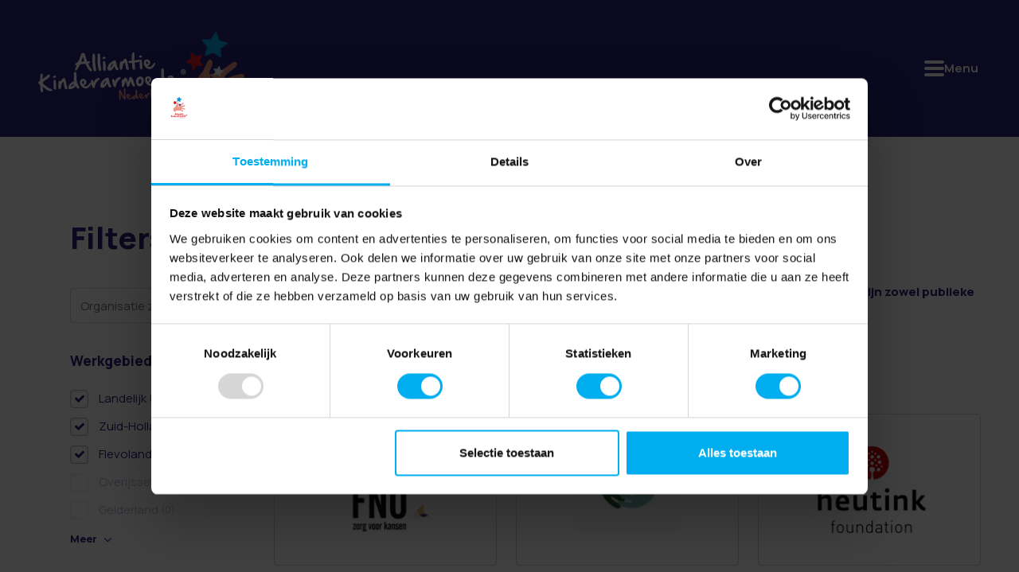

--- FILE ---
content_type: text/html; charset=UTF-8
request_url: https://alliantiekinderarmoede.nl/partners/?filter=actief-op-thema,relaties-van-kinderen!werkgebied,flevoland!werkgebied,zuid-holland!werkgebied,landelijk!sectorbranche,fondsen
body_size: 7834
content:
<!DOCTYPE html>
<html lang="nl" class="vervolg">
<head>
	<meta charset="utf-8">
	<title>Wie zijn onze partners? | Alliantie Kinderarmoede</title>
	<meta name="author" content="Alliantie Kinderarmoede">
	<meta name="description" content="De Alliantie Kinderarmoede stimuleert en ondersteunt verschillende organisaties om een maatschappelijke verandering teweeg te brengen.">
	<meta name="keywords" content="Partners">
	
	<meta property="og:title" content="Wie zijn onze partners? | Alliantie Kinderarmoede" />
	<meta property="og:type" content="website" />
	<meta property="og:url" content="https://alliantiekinderarmoede.nl/partners/" />
	<meta property="og:description" content="De Alliantie Kinderarmoede stimuleert en ondersteunt verschillende organisaties om een maatschappelijke verandering teweeg te brengen." />
	<meta property="og:site_name" content="Alliantie Kinderarmoede" />
	<meta property="og:locale" content="nl_NL" />
	<meta property="og:image" content="https://alliantiekinderarmoede.nl/media/img/logo-alliantie-kinderarmoede-og.png" />
	<meta property="og:image:type" content="image/png" />
	<meta property="og:image:width" content="1200" />
	<meta property="og:image:height" content="630" />

	<link rel="canonical" href="https://alliantiekinderarmoede.nl/partners/">

	<!-- Icons -->
	<link rel="icon" type="image/png" href="/favicon.png">

	<!-- Responsive & mobiel meta tags -->
	<meta name="HandheldFriendly" content="True">
	<meta name="MobileOptimized" content="320">
	<meta name="viewport" content="width=device-width, initial-scale=1.0, minimum-scale=1.0, maximum-scale=1.0, shrink-to-fit=no">

	<!-- Stylesheets -->
	<link rel="stylesheet" href="https://cdnjs.cloudflare.com/ajax/libs/font-awesome/4.7.0/css/font-awesome.min.css">
	<link rel="stylesheet" href="https://fonts.googleapis.com/css2?family=Caveat:wght@700&family=Manrope:wght@400;700;800&display=swap">
	<link rel="stylesheet" href="/media/css/app.css?id=6dbe5e436a06d71d3b43">

	
			<script type="application/ld+json">
				{"@context":{"@vocab":"http:\/\/schema.org","@base":"https:\/\/alliantiekinderarmoede.nl"},"@graph":[{"@type":"BreadcrumbList","@id":"#crumbs"},{"@id":"#crumbs","itemListElement":{"@type":"ListItem","position":1,"item":{"@id":"https:\/\/alliantiekinderarmoede.nl\/","name":"Home"}}},{"@id":"#crumbs","itemListElement":{"@type":"ListItem","position":2,"item":{"@id":"https:\/\/alliantiekinderarmoede.nl\/partners\/","name":"Partners"}}},{"@type":"LocalBusiness","@id":"#business","name":"Alliantie Kinderarmoede","email":"info@alliantiekinderarmoede.nl","url":"https:\/\/alliantiekinderarmoede.nl","description":"Alliantie Kinderarmoede","telephone":"","image":"https:\/\/alliantiekinderarmoede.nl\/media\/img\/logo-alliantie-kinderarmoede.svg","address":{"@type":"PostalAddress","postalCode":"","streetAddress":"","addressLocality":""}}]}
			</script>
		

	
					<script>(function(w,d,s,l,i){w[l]=w[l]||[];w[l].push({"gtm.start":
					new Date().getTime(),event:"gtm.js"});var f=d.getElementsByTagName(s)[0],
					j=d.createElement(s),dl=l!="dataLayer"?"&l="+l:"";j.async=true;j.src=
					"https://www.googletagmanager.com/gtm.js?id="+i+dl;f.parentNode.insertBefore(j,f);
					})(window,document,"script","dataLayer","GTM-KMBN94R");</script>
				
</head>

<body>
	
				<noscript><iframe src="https://www.googletagmanager.com/ns.html?id=GTM-KMBN94R"
				height="0" width="0" style="display:none;visibility:hidden"></iframe></noscript>
			

	<a class="skip-link" id="skip-link" href="">Overslaan en naar de inhoud gaan</a>
	
	<div class="bg-color-purple flex flex-center spacing-hor-xl spacing-ver-m Top">
	    <div class="Top__logo">
	        <a href="https://alliantiekinderarmoede.nl/" aria-label="Naar de homepage van Alliantie Kinderarmoede">
				<img src="/media/img/logo-alliantie-kinderarmoede.svg" alt="Alliantie Kinderarmoede">
	        </a>
	    </div>
	    <div class="Top__navwrapper">
	        <nav class="primary-nav">
	            <ul class="clearfix">
	                <li><a href="https://alliantiekinderarmoede.nl/actueel/" title="Actueel" data-type="primary" >Actueel</a></li><li><a href="https://alliantiekinderarmoede.nl/over-ons/" title="Over ons" data-type="primary" >Over ons</a></li><li><a href="https://alliantiekinderarmoede.nl/kinderarmoede/" title="Kinderarmoede" data-type="primary" >Kinderarmoede</a></li><li><a class="active" href="https://alliantiekinderarmoede.nl/partners/" title="Partners" data-type="primary" >Partners</a></li><li><a href="https://alliantiekinderarmoede.nl/kenniskring/" title="Kennisbank" data-type="primary" >Kennisbank</a></li><li><a href="https://alliantiekinderarmoede.nl/community/" title="Community" data-type="primary" >Community</a></li><li><a href="https://alliantiekinderarmoede.nl/contact/" title="Contact" data-type="primary" >Contact</a></li>
	                <li><a href="https://alliantiekinderarmoede.nl/doe-met-ons-mee/" class="btn">Word partner</a></li>
	            </ul>
	        </nav>
	    </div>
	    <div class="menu-trigger">
			<button type="button" aria-expanded="false" aria-controls="jPanelMenu-menu" aria-label="Open Menu" class="menu-trigger-wrapper">
				<span class="menu-trigger-spanwrapper">
					<span class="menu-icon"></span>
					<span>Menu</span>
				</span>
			</button>
	    </div>
	</div>


	<main id="main-content">
		

	    
				<section class="section-row spacing-ver-xxl spacing-hor-xl bg-color-white Network">
					<div class="visually-hidden" aria-live="polite" aria-atomic="true" role="status">16 resultaten</div>
					<div class="Grid Grid--no-padding Grid--25-75 clearfix">
						<div class="Grid__col Network__filters">
							<div class="spacing-hor-m">
								<div class="Heading--h1">Filters</div>
								<form class="clearfix" action="/zoeken/">
									<div class="fld fld_12 SearchInput">
										<input type="text" name="q" id="q" class="text" placeholder="Organisatie zoeken">
									</div>
								</form>
								<div class="Filters">	<div class="Filters__category Clear ">
	<div class="Heading--h4">
		Werkgebied					<a class="reset" href="?filter=actief-op-thema,relaties-van-kinderen!sectorbranche,fondsen" title="Wissen">Wissen</a>
			</div>
	<ul class="Clear">
					<li>
	<div class="checkbox-custom checkbox-custom--active">
					<a class="checkbox-label" href="?filter=actief-op-thema,relaties-van-kinderen!werkgebied,flevoland!werkgebied,zuid-holland!sectorbranche,fondsen" title="Landelijk">Landelijk <small class="count">(11)</small></a>
			</div>
</li>

					<li>
	<div class="checkbox-custom checkbox-custom--active">
					<a class="checkbox-label" href="?filter=actief-op-thema,relaties-van-kinderen!werkgebied,flevoland!werkgebied,landelijk!sectorbranche,fondsen" title="Zuid-Holland">Zuid-Holland <small class="count">(3)</small></a>
			</div>
</li>

					<li>
	<div class="checkbox-custom checkbox-custom--active">
					<a class="checkbox-label" href="?filter=actief-op-thema,relaties-van-kinderen!werkgebied,zuid-holland!werkgebied,landelijk!sectorbranche,fondsen" title="Flevoland">Flevoland <small class="count">(2)</small></a>
			</div>
</li>

					<li>
	<div class="checkbox-custom ">
					<div class="checkbox-label">Overijssel <small class="count">(0)</small></div>
			</div>
</li>

					<li>
	<div class="checkbox-custom ">
					<div class="checkbox-label">Gelderland <small class="count">(0)</small></div>
			</div>
</li>

					<li>
	<div class="checkbox-custom ">
					<a class="checkbox-label" href="?filter=actief-op-thema,relaties-van-kinderen!werkgebied,flevoland!werkgebied,zuid-holland!werkgebied,landelijk!sectorbranche,fondsen!werkgebied,noord-brabant" title="Noord-Brabant">Noord-Brabant <small class="count">(1)</small></a>
			</div>
</li>

					<li>
	<div class="checkbox-custom ">
					<div class="checkbox-label">Noord-Holland <small class="count">(0)</small></div>
			</div>
</li>

					<li>
	<div class="checkbox-custom ">
					<a class="checkbox-label" href="?filter=actief-op-thema,relaties-van-kinderen!werkgebied,flevoland!werkgebied,zuid-holland!werkgebied,landelijk!sectorbranche,fondsen!werkgebied,groningen" title="Groningen">Groningen <small class="count">(1)</small></a>
			</div>
</li>

					<li>
	<div class="checkbox-custom ">
					<a class="checkbox-label" href="?filter=actief-op-thema,relaties-van-kinderen!werkgebied,flevoland!werkgebied,zuid-holland!werkgebied,landelijk!sectorbranche,fondsen!werkgebied,drenthe" title="Drenthe">Drenthe <small class="count">(2)</small></a>
			</div>
</li>

					<li>
	<div class="checkbox-custom ">
					<div class="checkbox-label">Utrecht <small class="count">(0)</small></div>
			</div>
</li>

					<li>
	<div class="checkbox-custom ">
					<div class="checkbox-label">Limburg <small class="count">(0)</small></div>
			</div>
</li>

					<li>
	<div class="checkbox-custom ">
					<div class="checkbox-label">Zeeland <small class="count">(0)</small></div>
			</div>
</li>

					<li>
	<div class="checkbox-custom ">
					<a class="checkbox-label" href="?filter=actief-op-thema,relaties-van-kinderen!werkgebied,flevoland!werkgebied,zuid-holland!werkgebied,landelijk!sectorbranche,fondsen!werkgebied,friesland" title="Friesland">Friesland <small class="count">(2)</small></a>
			</div>
</li>

			</ul>
</div>
	<div class="Filters__category Clear ">
	<div class="Heading--h4">
		Sector/Branche					<a class="reset" href="?filter=actief-op-thema,relaties-van-kinderen!werkgebied,flevoland!werkgebied,zuid-holland!werkgebied,landelijk" title="Wissen">Wissen</a>
			</div>
	<ul class="Clear">
					<li>
	<div class="checkbox-custom checkbox-custom--active">
					<a class="checkbox-label" href="?filter=actief-op-thema,relaties-van-kinderen!werkgebied,flevoland!werkgebied,zuid-holland!werkgebied,landelijk" title="Fondsen">Fondsen <small class="count">(16)</small></a>
			</div>
</li>

					<li>
	<div class="checkbox-custom ">
					<a class="checkbox-label" href="?filter=actief-op-thema,relaties-van-kinderen!werkgebied,flevoland!werkgebied,zuid-holland!werkgebied,landelijk!sectorbranche,fondsen!sectorbranche,gemeente-overheid" title="Gemeente/overheid">Gemeente/overheid <small class="count">(16)</small></a>
			</div>
</li>

					<li>
	<div class="checkbox-custom ">
					<a class="checkbox-label" href="?filter=actief-op-thema,relaties-van-kinderen!werkgebied,flevoland!werkgebied,zuid-holland!werkgebied,landelijk!sectorbranche,fondsen!sectorbranche,zorg-gezondheidszorg" title="Zorg/gezondheidszorg">Zorg/gezondheidszorg <small class="count">(14)</small></a>
			</div>
</li>

					<li>
	<div class="checkbox-custom ">
					<a class="checkbox-label" href="?filter=actief-op-thema,relaties-van-kinderen!werkgebied,flevoland!werkgebied,zuid-holland!werkgebied,landelijk!sectorbranche,fondsen!sectorbranche,welzijn-maatschappelijk" title="Welzijn/maatschappelijk">Welzijn/maatschappelijk <small class="count">(51)</small></a>
			</div>
</li>

					<li>
	<div class="checkbox-custom ">
					<a class="checkbox-label" href="?filter=actief-op-thema,relaties-van-kinderen!werkgebied,flevoland!werkgebied,zuid-holland!werkgebied,landelijk!sectorbranche,fondsen!sectorbranche,branche-koepel-belangen" title="Branche/koepel/belangen">Branche/koepel/belangen <small class="count">(22)</small></a>
			</div>
</li>

					<li>
	<div class="checkbox-custom ">
					<a class="checkbox-label" href="?filter=actief-op-thema,relaties-van-kinderen!werkgebied,flevoland!werkgebied,zuid-holland!werkgebied,landelijk!sectorbranche,fondsen!sectorbranche,onderwijs-educatie" title="Onderwijs/educatie">Onderwijs/educatie <small class="count">(17)</small></a>
			</div>
</li>

					<li>
	<div class="checkbox-custom ">
					<a class="checkbox-label" href="?filter=actief-op-thema,relaties-van-kinderen!werkgebied,flevoland!werkgebied,zuid-holland!werkgebied,landelijk!sectorbranche,fondsen!sectorbranche,bedrijfsleven-ondernemer" title="Bedrijfsleven/ondernemer">Bedrijfsleven/ondernemer <small class="count">(23)</small></a>
			</div>
</li>

					<li>
	<div class="checkbox-custom ">
					<a class="checkbox-label" href="?filter=actief-op-thema,relaties-van-kinderen!werkgebied,flevoland!werkgebied,zuid-holland!werkgebied,landelijk!sectorbranche,fondsen!sectorbranche,kennis-onderzoek" title="Kennis/onderzoek">Kennis/onderzoek <small class="count">(17)</small></a>
			</div>
</li>

					<li>
	<div class="checkbox-custom ">
					<a class="checkbox-label" href="?filter=actief-op-thema,relaties-van-kinderen!werkgebied,flevoland!werkgebied,zuid-holland!werkgebied,landelijk!sectorbranche,fondsen!sectorbranche,cultuur-sport-recreatie" title="Cultuur/sport/recreatie">Cultuur/sport/recreatie <small class="count">(13)</small></a>
			</div>
</li>

			</ul>
</div>
	<div class="Filters__category Clear ">
	<div class="Heading--h4">
		Werkt aan deze opgave(n)			</div>
	<ul class="Clear">
					<li>
	<div class="checkbox-custom ">
					<a class="checkbox-label" href="?filter=actief-op-thema,relaties-van-kinderen!werkgebied,flevoland!werkgebied,zuid-holland!werkgebied,landelijk!sectorbranche,fondsen!werkt-aan-deze-opgaven,meedoen" title="Meedoen">Meedoen <small class="count">(1)</small></a>
			</div>
</li>

					<li>
	<div class="checkbox-custom ">
					<a class="checkbox-label" href="?filter=actief-op-thema,relaties-van-kinderen!werkgebied,flevoland!werkgebied,zuid-holland!werkgebied,landelijk!sectorbranche,fondsen!werkt-aan-deze-opgaven,een-fijn-thuis" title="Een fijn thuis">Een fijn thuis <small class="count">(1)</small></a>
			</div>
</li>

					<li>
	<div class="checkbox-custom ">
					<div class="checkbox-label">Een gezonde dag <small class="count">(0)</small></div>
			</div>
</li>

					<li>
	<div class="checkbox-custom ">
					<div class="checkbox-label">Het gezin versterken <small class="count">(0)</small></div>
			</div>
</li>

					<li>
	<div class="checkbox-custom ">
					<a class="checkbox-label" href="?filter=actief-op-thema,relaties-van-kinderen!werkgebied,flevoland!werkgebied,zuid-holland!werkgebied,landelijk!sectorbranche,fondsen!werkt-aan-deze-opgaven,extra-ontwikkelkansen-bieden" title="Extra ontwikkelkansen bieden">Extra ontwikkelkansen bieden <small class="count">(1)</small></a>
			</div>
</li>

					<li>
	<div class="checkbox-custom ">
					<div class="checkbox-label">Leren omgaan met geld <small class="count">(0)</small></div>
			</div>
</li>

					<li>
	<div class="checkbox-custom ">
					<div class="checkbox-label">Ervaringskennis als derde kennisbron <small class="count">(0)</small></div>
			</div>
</li>

					<li>
	<div class="checkbox-custom ">
					<div class="checkbox-label">Stress reduceren door schulden hanteerbaar te maken <small class="count">(0)</small></div>
			</div>
</li>

					<li>
	<div class="checkbox-custom ">
					<div class="checkbox-label">Opgroeien in een kindvriendelijke omgeving <small class="count">(0)</small></div>
			</div>
</li>

					<li>
	<div class="checkbox-custom ">
					<div class="checkbox-label">Signaleren en ondersteunen als werkgever <small class="count">(0)</small></div>
			</div>
</li>

			</ul>
</div>
</div>
							</div>
						</div>
						<div class="Grid__col Network__content">
							<h1>Wie zijn onze partners?</h1>

<p><strong>Het netwerk van de Alliantie Kinderarmoede bestaat uit meer dan 250 aangesloten partners. Dit zijn zowel publieke als&nbsp;private partijen vanuit&nbsp;verschillende branches in&nbsp;heel Nederland. Hier een overzicht:</strong></p>	<div class="ActiveFilters">
					<a href="?filter=actief-op-thema,relaties-van-kinderen!werkgebied,flevoland!werkgebied,zuid-holland!sectorbranche,fondsen" class="ActiveFilters__item" title="Filter verwijderen">Landelijk</a>
					<a href="?filter=actief-op-thema,relaties-van-kinderen!werkgebied,flevoland!werkgebied,landelijk!sectorbranche,fondsen" class="ActiveFilters__item" title="Filter verwijderen">Zuid-Holland</a>
					<a href="?filter=actief-op-thema,relaties-van-kinderen!werkgebied,zuid-holland!werkgebied,landelijk!sectorbranche,fondsen" class="ActiveFilters__item" title="Filter verwijderen">Flevoland</a>
					<a href="?filter=actief-op-thema,relaties-van-kinderen!werkgebied,flevoland!werkgebied,zuid-holland!werkgebied,landelijk" class="ActiveFilters__item" title="Filter verwijderen">Fondsen</a>
				<a href="?" class="reset" title="Wis alle filters">Wis alle filters</a>
	</div>

				<div class="FiltersTrigger">Toon filters <span class="FiltersTrigger__amount">4</span></div>
			<div class="Grid Grid--4col Grid--xs flex LogoBlock">
	<div class="Grid__col">
		<a class="LogoBlock__item fancybox" href="#ProductLightbox-18">
			<img src="/media/uploads/nl/partners/thumb/ORG0020_FNO_logo.png?_=1704958121" alt="Open partneritem FNO">
		</a>
		<div style="display: none;">
			<div id="ProductLightbox-18" style="display: block;">
				<div class="LogoBlockDetail Clear">
					<div class="LogoBlockDetail__image">
						<img src="/media/uploads/nl/partners/thumb/ORG0020_FNO_logo.png?_=1704958121" alt="Open partneritem FNO">
					</div>
					<div class="bg-color-blue LogoBlockDetail__content">

						<div class="Heading--h1">FNO</div>
						<div class="LogoBlockDetail__table">
							
								<div>
									<div class="LogoBlockDetail__label">Werkzaam:</div>
									<strong>Landelijk</strong>
								</div>
							

							
								<div>
									<div class="LogoBlockDetail__label">Sector:</div>
									<strong>Fondsen</strong>
								</div>
							

							

							

							
						</div>
						<!--<div class="LogoBlockDetail__activities"><p>In het programma Gezonde Toekomst Dichterbij ondersteunen wij 46 projecten rondom armoede en gezondheid bij gezinnen. Het doel van de projecten is om op een integrale manier de gezondheid een leefsituatie van gezinnen in achterstandssituaties te verbeteren.</p></div>-->
						
						
						<a href="https://www.fnozorgvoorkansen.nl/gezonde-toekomst-dichterbij/" class="btn btn--ghost" target="_blank">Bekijk de site</a>
						
						
					</div>
				</div>
			</div>
		</div>
	</div>

	<div class="Grid__col">
		<a class="LogoBlock__item fancybox" href="#ProductLightbox-200">
			<img src="/media/uploads/nl/partners/thumb/ORG0208_Fonds Bijzondere Noden Almere_logo.jpg?_=1704958130" alt="Open partneritem Fonds Bijzondere Noden Almere">
		</a>
		<div style="display: none;">
			<div id="ProductLightbox-200" style="display: block;">
				<div class="LogoBlockDetail Clear">
					<div class="LogoBlockDetail__image">
						<img src="/media/uploads/nl/partners/thumb/ORG0208_Fonds Bijzondere Noden Almere_logo.jpg?_=1704958130" alt="Open partneritem Fonds Bijzondere Noden Almere">
					</div>
					<div class="bg-color-blue LogoBlockDetail__content">

						<div class="Heading--h1">Fonds Bijzondere Noden Almere</div>
						<div class="LogoBlockDetail__table">
							
								<div>
									<div class="LogoBlockDetail__label">Werkzaam:</div>
									<strong>Flevoland</strong>
								</div>
							

							
								<div>
									<div class="LogoBlockDetail__label">Sector:</div>
									<strong>Fondsen</strong>
								</div>
							

							

							

							
						</div>
						<!--<div class="LogoBlockDetail__activities"><p>Wij verlenen eenmalig materiële hulp aan gezinnen die in een financiële noodsituatie verkeren die ze niet zelf kunnen oplossen en voor wie een oplossing van die problemen niet mogelijk is via reguliere voorzieningen zoals (bijzondere) bijstand of verzekering.</p></div>-->
						
						
						<a href="http://www.bijzonderenodenalmere.nl/" class="btn btn--ghost" target="_blank">Bekijk de site</a>
						
						
					</div>
				</div>
			</div>
		</div>
	</div>

	<div class="Grid__col">
		<a class="LogoBlock__item fancybox" href="#ProductLightbox-141">
			<img src="/media/uploads/nl/partners/thumb/ORG0147_Heutink Foundation_logo.png?_=1704958127" alt="Open partneritem Heutink Foundation">
		</a>
		<div style="display: none;">
			<div id="ProductLightbox-141" style="display: block;">
				<div class="LogoBlockDetail Clear">
					<div class="LogoBlockDetail__image">
						<img src="/media/uploads/nl/partners/thumb/ORG0147_Heutink Foundation_logo.png?_=1704958127" alt="Open partneritem Heutink Foundation">
					</div>
					<div class="bg-color-blue LogoBlockDetail__content">

						<div class="Heading--h1">Heutink Foundation</div>
						<div class="LogoBlockDetail__table">
							
								<div>
									<div class="LogoBlockDetail__label">Werkzaam:</div>
									<strong>Landelijk</strong>
								</div>
							

							
								<div>
									<div class="LogoBlockDetail__label">Sector:</div>
									<strong>Fondsen</strong>
								</div>
							

							

							

							
						</div>
						<!--<div class="LogoBlockDetail__activities"><p>Wij ondersteunen initiatieven op het  gebied van cultuur en educatie in de vorm van directe financiële of materiele hulp. Voorbeelden van projecten zijn maak- of theaterworkshops en musea-, concert- of theaterbezoeken. </p></div>-->
						
						
						<a href="http://www.heutinkfoundation.nl/ " class="btn btn--ghost" target="_blank">Bekijk de site</a>
						
						
					</div>
				</div>
			</div>
		</div>
	</div>

	<div class="Grid__col">
		<a class="LogoBlock__item fancybox" href="#ProductLightbox-232">
			<img src="/media/uploads/nl/partners/thumb/ORG0242_Jeugdeducatiefonds_logo.jpg?_=1704958132" alt="Open partneritem Jeugdeducatiefonds ">
		</a>
		<div style="display: none;">
			<div id="ProductLightbox-232" style="display: block;">
				<div class="LogoBlockDetail Clear">
					<div class="LogoBlockDetail__image">
						<img src="/media/uploads/nl/partners/thumb/ORG0242_Jeugdeducatiefonds_logo.jpg?_=1704958132" alt="Open partneritem Jeugdeducatiefonds ">
					</div>
					<div class="bg-color-blue LogoBlockDetail__content">

						<div class="Heading--h1">Jeugdeducatiefonds </div>
						<div class="LogoBlockDetail__table">
							
								<div>
									<div class="LogoBlockDetail__label">Werkzaam:</div>
									<strong>Landelijk</strong>
								</div>
							

							
								<div>
									<div class="LogoBlockDetail__label">Sector:</div>
									<strong>Fondsen</strong>
								</div>
							

							

							

							
						</div>
						<!--<div class="LogoBlockDetail__activities"><p>Wij ondersteunen kinderen die opgroeien in armoede en naar de basisschool gaan financieel met wat zij nodig hebben. </p></div>-->
						
						
						<a href="https://www.jeugdeducatiefonds.nl/" class="btn btn--ghost" target="_blank">Bekijk de site</a>
						
						
					</div>
				</div>
			</div>
		</div>
	</div>

	<div class="Grid__col">
		<a class="LogoBlock__item fancybox" href="#ProductLightbox-203">
			<img src="/media/uploads/nl/partners/thumb/ORG0211_Jeugdfonds Sport en Cultuur Almere_logo.png?_=1704958130" alt="Open partneritem Jeugdfonds Sport en Cultuur Almere">
		</a>
		<div style="display: none;">
			<div id="ProductLightbox-203" style="display: block;">
				<div class="LogoBlockDetail Clear">
					<div class="LogoBlockDetail__image">
						<img src="/media/uploads/nl/partners/thumb/ORG0211_Jeugdfonds Sport en Cultuur Almere_logo.png?_=1704958130" alt="Open partneritem Jeugdfonds Sport en Cultuur Almere">
					</div>
					<div class="bg-color-blue LogoBlockDetail__content">

						<div class="Heading--h1">Jeugdfonds Sport en Cultuur Almere</div>
						<div class="LogoBlockDetail__table">
							
								<div>
									<div class="LogoBlockDetail__label">Werkzaam:</div>
									<strong>Flevoland</strong>
								</div>
							

							
								<div>
									<div class="LogoBlockDetail__label">Sector:</div>
									<strong>Fondsen</strong>
								</div>
							

							

							

							
						</div>
						<!--<div class="LogoBlockDetail__activities"><p>Wij bieden financiële ondersteuning aan zodat deelname aan een sport, een culturele activiteiten of het behalen van zwemdiploma A mogelijk is.</p></div>-->
						
						
						<a href="https://jeugdfondssportencultuur.nl/fondsen/almere/" class="btn btn--ghost" target="_blank">Bekijk de site</a>
						
						
					</div>
				</div>
			</div>
		</div>
	</div>

	<div class="Grid__col">
		<a class="LogoBlock__item fancybox" href="#ProductLightbox-317">
			<img src="/media/uploads/nl/partners/thumb/Kinderhulp_Logo_FC_RGB.jpg?_=1747989575" alt="Open partneritem Kinderhulp">
		</a>
		<div style="display: none;">
			<div id="ProductLightbox-317" style="display: block;">
				<div class="LogoBlockDetail Clear">
					<div class="LogoBlockDetail__image">
						<img src="/media/uploads/nl/partners/thumb/Kinderhulp_Logo_FC_RGB.jpg?_=1747989575" alt="Open partneritem Kinderhulp">
					</div>
					<div class="bg-color-blue LogoBlockDetail__content">

						<div class="Heading--h1">Kinderhulp</div>
						<div class="LogoBlockDetail__table">
							
								<div>
									<div class="LogoBlockDetail__label">Werkzaam:</div>
									<strong>Landelijk</strong>
								</div>
							

							
								<div>
									<div class="LogoBlockDetail__label">Sector:</div>
									<strong>Fondsen</strong>
								</div>
							

							

							
								<div>
									<div class="LogoBlockDetail__label">Opgave(n):</div>
									<strong>Een fijn thuis, Extra ontwikkelkansen bieden</strong>
								</div>
							

							
						</div>
						<!---->
						
						
						<a href="https://kinderhulp.nl/" class="btn btn--ghost" target="_blank">Bekijk de site</a>
						
						
					</div>
				</div>
			</div>
		</div>
	</div>

	<div class="Grid__col">
		<a class="LogoBlock__item fancybox" href="#ProductLightbox-310">
			<img src="/media/uploads/nl/partners/thumb/MeedoenInRotterdam_logo_middel.jpg?_=1714048849" alt="Open partneritem Meedoen in Rotterdam">
		</a>
		<div style="display: none;">
			<div id="ProductLightbox-310" style="display: block;">
				<div class="LogoBlockDetail Clear">
					<div class="LogoBlockDetail__image">
						<img src="/media/uploads/nl/partners/thumb/MeedoenInRotterdam_logo_middel.jpg?_=1714048849" alt="Open partneritem Meedoen in Rotterdam">
					</div>
					<div class="bg-color-blue LogoBlockDetail__content">

						<div class="Heading--h1">Meedoen in Rotterdam</div>
						<div class="LogoBlockDetail__table">
							
								<div>
									<div class="LogoBlockDetail__label">Werkzaam:</div>
									<strong>Zuid-Holland</strong>
								</div>
							

							
								<div>
									<div class="LogoBlockDetail__label">Sector:</div>
									<strong>Fondsen</strong>
								</div>
							

							

							
								<div>
									<div class="LogoBlockDetail__label">Opgave(n):</div>
									<strong>Meedoen</strong>
								</div>
							

							
						</div>
						<!---->
						
						
						<a href="https://meedoeninrotterdam.nl/" class="btn btn--ghost" target="_blank">Bekijk de site</a>
						
						
					</div>
				</div>
			</div>
		</div>
	</div>

	<div class="Grid__col">
		<a class="LogoBlock__item fancybox" href="#ProductLightbox-80">
			<img src="/media/uploads/nl/partners/thumb/ORG0085_Rabobank Foundation_logo.png?_=1704958124" alt="Open partneritem Rabobank Foundation">
		</a>
		<div style="display: none;">
			<div id="ProductLightbox-80" style="display: block;">
				<div class="LogoBlockDetail Clear">
					<div class="LogoBlockDetail__image">
						<img src="/media/uploads/nl/partners/thumb/ORG0085_Rabobank Foundation_logo.png?_=1704958124" alt="Open partneritem Rabobank Foundation">
					</div>
					<div class="bg-color-blue LogoBlockDetail__content">

						<div class="Heading--h1">Rabobank Foundation</div>
						<div class="LogoBlockDetail__table">
							
								<div>
									<div class="LogoBlockDetail__label">Werkzaam:</div>
									<strong>Landelijk</strong>
								</div>
							

							
								<div>
									<div class="LogoBlockDetail__label">Sector:</div>
									<strong>Fondsen</strong>
								</div>
							

							

							

							
						</div>
						<!--<div class="LogoBlockDetail__activities"><p>Rabo Foundation investeert in maatschappelijke organisaties die komen met regionale en landelijke initiatieven. Ideeën die een oplossing bieden voor de schuldenproblematiek in Nederland. Onze focus ligt op oplossingen die zich richten op preventie en vroegsignalsering.</p></div>-->
						
						
						<a href="https://www.rabobank.com/nl/about-rabobank/in-society/rabobank-foundation/index.html" class="btn btn--ghost" target="_blank">Bekijk de site</a>
						
						
					</div>
				</div>
			</div>
		</div>
	</div>

	<div class="Grid__col">
		<a class="LogoBlock__item fancybox" href="#ProductLightbox-113">
			<img src="/media/uploads/nl/partners/thumb/output_onlinepngtools.jpg?_=1704958132" alt="Open partneritem Sam&amp;">
		</a>
		<div style="display: none;">
			<div id="ProductLightbox-113" style="display: block;">
				<div class="LogoBlockDetail Clear">
					<div class="LogoBlockDetail__image">
						<img src="/media/uploads/nl/partners/thumb/output_onlinepngtools.jpg?_=1704958132" alt="Open partneritem Sam&amp;">
					</div>
					<div class="bg-color-blue LogoBlockDetail__content">

						<div class="Heading--h1">Sam&amp;</div>
						<div class="LogoBlockDetail__table">
							
								<div>
									<div class="LogoBlockDetail__label">Werkzaam:</div>
									<strong>Landelijk</strong>
								</div>
							

							
								<div>
									<div class="LogoBlockDetail__label">Sector:</div>
									<strong>Fondsen</strong>
								</div>
							

							

							

							
						</div>
						<!--<div class="LogoBlockDetail__activities"><p>De organisaties verenigd in Sam&amp; verzachten de gevolgen van kinderarmoede voor kinderen. Zodat zij zich fysiek, mentaal en sociaal kunnen blijven ontwikkelen.</p></div>-->
						
						
						<a href="https://www.samenvoorallekinderen.nl/" class="btn btn--ghost" target="_blank">Bekijk de site</a>
						
						
					</div>
				</div>
			</div>
		</div>
	</div>

	<div class="Grid__col">
		<a class="LogoBlock__item fancybox" href="#ProductLightbox-227">
			<img src="/media/uploads/nl/partners/thumb/ORG0237_Sellingnet Stimuleringsfonds (Project Bijstand)_logo.png?_=1704958132" alt="Open partneritem Sellingnet Stimuleringsfonds">
		</a>
		<div style="display: none;">
			<div id="ProductLightbox-227" style="display: block;">
				<div class="LogoBlockDetail Clear">
					<div class="LogoBlockDetail__image">
						<img src="/media/uploads/nl/partners/thumb/ORG0237_Sellingnet Stimuleringsfonds (Project Bijstand)_logo.png?_=1704958132" alt="Open partneritem Sellingnet Stimuleringsfonds">
					</div>
					<div class="bg-color-blue LogoBlockDetail__content">

						<div class="Heading--h1">Sellingnet Stimuleringsfonds</div>
						<div class="LogoBlockDetail__table">
							
								<div>
									<div class="LogoBlockDetail__label">Werkzaam:</div>
									<strong>Landelijk</strong>
								</div>
							

							
								<div>
									<div class="LogoBlockDetail__label">Sector:</div>
									<strong>Fondsen</strong>
								</div>
							

							

							

							
						</div>
						<!--<div class="LogoBlockDetail__activities"><p>Met het Project Bijstand helpen wij gezinnen om uit de armoede te komen en kinderen een écht toekomstperspectief te geven.</p></div>-->
						
						
						<a href="http://stimuleringsfonds.sellingnet.nl/project-bijstand" class="btn btn--ghost" target="_blank">Bekijk de site</a>
						
						
					</div>
				</div>
			</div>
		</div>
	</div>

	<div class="Grid__col">
		<a class="LogoBlock__item fancybox" href="#ProductLightbox-131">
			<img src="/media/uploads/nl/partners/thumb/ORG0137_Stichting Armoedefonds_logo.jpg?_=1704958127" alt="Open partneritem Stichting Armoedefonds">
		</a>
		<div style="display: none;">
			<div id="ProductLightbox-131" style="display: block;">
				<div class="LogoBlockDetail Clear">
					<div class="LogoBlockDetail__image">
						<img src="/media/uploads/nl/partners/thumb/ORG0137_Stichting Armoedefonds_logo.jpg?_=1704958127" alt="Open partneritem Stichting Armoedefonds">
					</div>
					<div class="bg-color-blue LogoBlockDetail__content">

						<div class="Heading--h1">Stichting Armoedefonds</div>
						<div class="LogoBlockDetail__table">
							
								<div>
									<div class="LogoBlockDetail__label">Werkzaam:</div>
									<strong>Landelijk</strong>
								</div>
							

							
								<div>
									<div class="LogoBlockDetail__label">Sector:</div>
									<strong>Fondsen</strong>
								</div>
							

							

							

							
						</div>
						<!--<div class="LogoBlockDetail__activities"><p>Met de schoolspullenpas kunnen kinderen die opgroeien in armoede zelf schoolspullen kopen en goed toegerust kunnen beginnen aan hun middelbare schoolcarrière. </p></div>-->
						
						
						<a href="https://www.armoedefonds.nl/" class="btn btn--ghost" target="_blank">Bekijk de site</a>
						
						
					</div>
				</div>
			</div>
		</div>
	</div>

	<div class="Grid__col">
		<a class="LogoBlock__item fancybox" href="#ProductLightbox-229">
			<img src="/media/uploads/nl/partners/thumb/ORG0239_Stichting Direkte Democratie_logo.jpg?_=1704958132" alt="Open partneritem Stichting Direkte Democratie">
		</a>
		<div style="display: none;">
			<div id="ProductLightbox-229" style="display: block;">
				<div class="LogoBlockDetail Clear">
					<div class="LogoBlockDetail__image">
						<img src="/media/uploads/nl/partners/thumb/ORG0239_Stichting Direkte Democratie_logo.jpg?_=1704958132" alt="Open partneritem Stichting Direkte Democratie">
					</div>
					<div class="bg-color-blue LogoBlockDetail__content">

						<div class="Heading--h1">Stichting Direkte Democratie</div>
						<div class="LogoBlockDetail__table">
							
								<div>
									<div class="LogoBlockDetail__label">Werkzaam:</div>
									<strong>Zuid-Holland</strong>
								</div>
							

							
								<div>
									<div class="LogoBlockDetail__label">Sector:</div>
									<strong>Fondsen</strong>
								</div>
							

							

							

							
						</div>
						<!--<div class="LogoBlockDetail__activities"><p>Wij zorgen in onze gemeente voor een ontbijt voor kinderen. Ook kunnen kinderen  op vakantie, in georganiseerde kampen in Nederland. </p></div>-->
						
						
						<a href="http://stichtingddn.nl/" class="btn btn--ghost" target="_blank">Bekijk de site</a>
						
						
					</div>
				</div>
			</div>
		</div>
	</div>

	<div class="Grid__col">
		<a class="LogoBlock__item fancybox" href="#ProductLightbox-163">
			<img src="/media/uploads/nl/partners/thumb/R_Logo_Stichting_Kinderfeest_GROOT_400x250.jpg?_=1704958133" alt="Open partneritem Stichting Kinderfeest">
		</a>
		<div style="display: none;">
			<div id="ProductLightbox-163" style="display: block;">
				<div class="LogoBlockDetail Clear">
					<div class="LogoBlockDetail__image">
						<img src="/media/uploads/nl/partners/thumb/R_Logo_Stichting_Kinderfeest_GROOT_400x250.jpg?_=1704958133" alt="Open partneritem Stichting Kinderfeest">
					</div>
					<div class="bg-color-blue LogoBlockDetail__content">

						<div class="Heading--h1">Stichting Kinderfeest</div>
						<div class="LogoBlockDetail__table">
							
								<div>
									<div class="LogoBlockDetail__label">Werkzaam:</div>
									<strong>Landelijk</strong>
								</div>
							

							
								<div>
									<div class="LogoBlockDetail__label">Sector:</div>
									<strong>Fondsen</strong>
								</div>
							

							

							

							
						</div>
						<!--<div class="LogoBlockDetail__activities"><p>Door het faciliteren van een kinderfeestje voor een jarig kind in armoede krijgt de jarige een leuk verjaardagsfeestje met zijn/haar vriendjes uit de klas &eacute;n geeft dit het gezin de mogelijkheid om hun netwerk op het schoolplein d.m.v. communicatie over het feestje met betrokken ouders te activeren.</p></div>-->
						
						
						<a href="https://stichtingkinderfeest.nl/" class="btn btn--ghost" target="_blank">Bekijk de site</a>
						
						
					</div>
				</div>
			</div>
		</div>
	</div>

	<div class="Grid__col">
		<a class="LogoBlock__item fancybox" href="#ProductLightbox-251">
			<img src="/media/uploads/nl/partners/thumb/Stichting_Lotje.jpg?_=1704958133" alt="Open partneritem Stichting Lotje">
		</a>
		<div style="display: none;">
			<div id="ProductLightbox-251" style="display: block;">
				<div class="LogoBlockDetail Clear">
					<div class="LogoBlockDetail__image">
						<img src="/media/uploads/nl/partners/thumb/Stichting_Lotje.jpg?_=1704958133" alt="Open partneritem Stichting Lotje">
					</div>
					<div class="bg-color-blue LogoBlockDetail__content">

						<div class="Heading--h1">Stichting Lotje</div>
						<div class="LogoBlockDetail__table">
							
								<div>
									<div class="LogoBlockDetail__label">Werkzaam:</div>
									<strong>Zuid-Holland</strong>
								</div>
							

							
								<div>
									<div class="LogoBlockDetail__label">Sector:</div>
									<strong>Fondsen</strong>
								</div>
							

							

							

							
						</div>
						<!---->
						
						
						<a href="https://www.stichtinglotje.nl/" class="btn btn--ghost" target="_blank">Bekijk de site</a>
						
						
					</div>
				</div>
			</div>
		</div>
	</div>

	<div class="Grid__col">
		<a class="LogoBlock__item fancybox" href="#ProductLightbox-262">
			<img src="/media/uploads/nl/partners/thumb/SUNN_2017.jpg?_=1704958133" alt="Open partneritem Stichting Urgente Noden Nederland">
		</a>
		<div style="display: none;">
			<div id="ProductLightbox-262" style="display: block;">
				<div class="LogoBlockDetail Clear">
					<div class="LogoBlockDetail__image">
						<img src="/media/uploads/nl/partners/thumb/SUNN_2017.jpg?_=1704958133" alt="Open partneritem Stichting Urgente Noden Nederland">
					</div>
					<div class="bg-color-blue LogoBlockDetail__content">

						<div class="Heading--h1">Stichting Urgente Noden Nederland</div>
						<div class="LogoBlockDetail__table">
							
								<div>
									<div class="LogoBlockDetail__label">Werkzaam:</div>
									<strong>Landelijk</strong>
								</div>
							

							
								<div>
									<div class="LogoBlockDetail__label">Sector:</div>
									<strong>Fondsen</strong>
								</div>
							

							

							

							
						</div>
						<!--<div class="LogoBlockDetail__activities"><p>Met een gift voorkomen SUN-noodhulpbureaus veel persoonlijk leed, onnodige escalatie en maatschappelijke kosten, en verbeteren zij kwaliteit van leven omdat een gift werkt als vangnet of springplank voor volwassenen en kinderen met urgente noden.</p></div>-->
						
						
						<a href="https://www.sunnederland.nl/" class="btn btn--ghost" target="_blank">Bekijk de site</a>
						
						
					</div>
				</div>
			</div>
		</div>
	</div>

	<div class="Grid__col">
		<a class="LogoBlock__item fancybox" href="#ProductLightbox-124">
			<img src="/media/uploads/nl/partners/thumb/ORG0130_WereldWijd voor Kinderen_logo.png?_=1704958126" alt="Open partneritem WereldWijd voor Kinderen">
		</a>
		<div style="display: none;">
			<div id="ProductLightbox-124" style="display: block;">
				<div class="LogoBlockDetail Clear">
					<div class="LogoBlockDetail__image">
						<img src="/media/uploads/nl/partners/thumb/ORG0130_WereldWijd voor Kinderen_logo.png?_=1704958126" alt="Open partneritem WereldWijd voor Kinderen">
					</div>
					<div class="bg-color-blue LogoBlockDetail__content">

						<div class="Heading--h1">WereldWijd voor Kinderen</div>
						<div class="LogoBlockDetail__table">
							
								<div>
									<div class="LogoBlockDetail__label">Werkzaam:</div>
									<strong>Landelijk</strong>
								</div>
							

							
								<div>
									<div class="LogoBlockDetail__label">Sector:</div>
									<strong>Fondsen</strong>
								</div>
							

							

							

							
						</div>
						<!--<div class="LogoBlockDetail__activities"><p>Wij ondersteunen projecten voor kinderen in Nederland en daarbuiten. </p></div>-->
						
						
						<a href="https://www.wwvk.nl/" class="btn btn--ghost" target="_blank">Bekijk de site</a>
						
						
					</div>
				</div>
			</div>
		</div>
	</div>
</div>

							


						</div>
					</div>
				</section>

		

		<div class="section-row bg-color-white spacing-hor-xl spacing-ver-m crumbs"><div class="spacing-hor-m"><nav aria-label="breadcrumbs"><ol><li><a href="https://alliantiekinderarmoede.nl/" title="Naar de homepage van Alliantie Kinderarmoede">Home</a></li><li><a href="" aria-current="page"><span>Partners</span></a></li></ol></nav></div></div>
	</main>

	
	<footer class="spacing-hor-xl Footer">
	    <div class="Grid Grid--no-padding flex Grid--2col clearfix">

			<div class="bg-color-blue mobile Grid__col">
	            <div class="spacing-ver-m spacing-hor-m">
	                <div class="spacing-ver-xl Footer__content">
	                    <h2>Partners</h2>
<p style="margin-bottom:0;">Kernpartners:</p>
<div class="FooterLogos">
<!--
<div class="FooterLogos__item">
		<a href="https://www.allesisgezondheid.nl/" target="_blank" title="Alles is Gezondheid"> <img src="/media/uploads/image/iniatiefnemers/alliantie-kinderarmoede-iniatiefnemers_alles-is-gezondheid.png" title="Alles is gezondheid" alt="Alles is gezondheid"> </a>
	</div>
-->
    
	<div class="FooterLogos__item">
		<a href="https://www.divosa.nl/ " target="_blank" title="Divosa"> <img src="/media/uploads/image/iniatiefnemers/alliantie-kinderarmoede-initiatiefnemers_divosa-2022.png" title="Divosa" alt="Divosa"></a>
	</div>
	<div class="FooterLogos__item">
		<a href="https://www.ncj.nl/" target="_blank" title="Nederlands Centrum Jeugdgezondheid"> <img src="/media/uploads/image/iniatiefnemers/alliantie-kinderarmoede-iniatiefnemers_ncj.png" title="Nederlands Centrum Jeugdgezondheid" alt="Nederlands Centrum Jeugdgezondheid"></a>
	</div>
    <div class="FooterLogos__item">
		<a href="https://www.voedingscentrum.nl/" target="_blank"> <img src="/media/uploads/image/VC029_blokjesbalk_Voedingscentrum_logo_zwartwit.png" height="56" alt="Voedingscentrum - Eerlijk over eten"> </a>
	</div>
</div>
        
<p>Ook vertegenwoordigd door:</p>
<div class="FooterLogos">
	<div class="FooterLogos__item">
		<a href="https://www.allesisgezondheid.nl/" target="_blank"><img src="/media/uploads/image/Logo%20Wit%20Alles%20is%20Gezondheid%20Klein.png" alt="Alles is gezondheid"></a>
	</div>
	<div class="FooterLogos__item">
		<a href="https://www.sterkuitarmoede.nl/" target="_blank"><img src="/media/uploads/image/SuA-logo-RGB-wit.png" alt="Sterk uit armoede" style="padding-top: 3px;"></a>
	</div>
</div>
	                </div>
	            </div>
	        </div>

	        <div class="bg-color-purple Grid__col">
	            <div class="spacing-ver-m spacing-hor-m">
	                <div class="spacing-ver-xl Footer__content">
	                    <h2>Nieuwsbrief</h2>
<p>Blijf op de hoogte! Met het laatste nieuws, praktijkverhalen en activiteiten op het gebied van kinderarmoede.</p>
<p><a href="https://ncj.us4.list-manage.com/subscribe?u=4148ed19800ef218839271138&id=f60f5d3a59" target="_blank" class="btn">Aanmelden Nieuwsbrief</a></p>
	                </div>

	                <div class="Footer__copyright">
	                    &copy;&nbsp;2026&nbsp;Alliantie Kinderarmoede <span>|</span>
	                    <a href="https://alliantiekinderarmoede.nl/privacy/" title="Privacy">Privacy</a> <span>|</span> <a href="https://alliantiekinderarmoede.nl/disclaimer/" title="Disclaimer">Disclaimer</a> <span>|</span> <a href="https://alliantiekinderarmoede.nl/sitemap/" title="Sitemap">Sitemap</a>
	                </div>
	            </div>
	        </div>
			<div class="bg-color-blue desktop Grid__col">
	            <div class="spacing-ver-m spacing-hor-m">
	                <div class="spacing-ver-xl Footer__content">
	                    <h2>Partners</h2>
<p style="margin-bottom:0;">Kernpartners:</p>
<div class="FooterLogos">
<!--
<div class="FooterLogos__item">
		<a href="https://www.allesisgezondheid.nl/" target="_blank" title="Alles is Gezondheid"> <img src="/media/uploads/image/iniatiefnemers/alliantie-kinderarmoede-iniatiefnemers_alles-is-gezondheid.png" title="Alles is gezondheid" alt="Alles is gezondheid"> </a>
	</div>
-->
    
	<div class="FooterLogos__item">
		<a href="https://www.divosa.nl/ " target="_blank" title="Divosa"> <img src="/media/uploads/image/iniatiefnemers/alliantie-kinderarmoede-initiatiefnemers_divosa-2022.png" title="Divosa" alt="Divosa"></a>
	</div>
	<div class="FooterLogos__item">
		<a href="https://www.ncj.nl/" target="_blank" title="Nederlands Centrum Jeugdgezondheid"> <img src="/media/uploads/image/iniatiefnemers/alliantie-kinderarmoede-iniatiefnemers_ncj.png" title="Nederlands Centrum Jeugdgezondheid" alt="Nederlands Centrum Jeugdgezondheid"></a>
	</div>
    <div class="FooterLogos__item">
		<a href="https://www.voedingscentrum.nl/" target="_blank"> <img src="/media/uploads/image/VC029_blokjesbalk_Voedingscentrum_logo_zwartwit.png" height="56" alt="Voedingscentrum - Eerlijk over eten"> </a>
	</div>
</div>
        
<p>Ook vertegenwoordigd door:</p>
<div class="FooterLogos">
	<div class="FooterLogos__item">
		<a href="https://www.allesisgezondheid.nl/" target="_blank"><img src="/media/uploads/image/Logo%20Wit%20Alles%20is%20Gezondheid%20Klein.png" alt="Alles is gezondheid"></a>
	</div>
	<div class="FooterLogos__item">
		<a href="https://www.sterkuitarmoede.nl/" target="_blank"><img src="/media/uploads/image/SuA-logo-RGB-wit.png" alt="Sterk uit armoede" style="padding-top: 3px;"></a>
	</div>
</div>
	                </div>
	            </div>
	        </div>

	    </div>
	</footer>


	
				<div class="FiltersMobile">
					<div class="FiltersTrigger__close"></div>
					<div class="Filters">
							<div class="Filters__category Clear ">
	<div class="Heading--h4">
		Werkgebied					<a class="reset" href="?filter=actief-op-thema,relaties-van-kinderen!sectorbranche,fondsen" title="Wissen">Wissen</a>
			</div>
	<ul class="Clear">
					<li>
	<div class="checkbox-custom checkbox-custom--active">
					<a class="checkbox-label" href="?filter=actief-op-thema,relaties-van-kinderen!werkgebied,flevoland!werkgebied,zuid-holland!sectorbranche,fondsen" title="Landelijk">Landelijk <small class="count">(11)</small></a>
			</div>
</li>

					<li>
	<div class="checkbox-custom checkbox-custom--active">
					<a class="checkbox-label" href="?filter=actief-op-thema,relaties-van-kinderen!werkgebied,flevoland!werkgebied,landelijk!sectorbranche,fondsen" title="Zuid-Holland">Zuid-Holland <small class="count">(3)</small></a>
			</div>
</li>

					<li>
	<div class="checkbox-custom checkbox-custom--active">
					<a class="checkbox-label" href="?filter=actief-op-thema,relaties-van-kinderen!werkgebied,zuid-holland!werkgebied,landelijk!sectorbranche,fondsen" title="Flevoland">Flevoland <small class="count">(2)</small></a>
			</div>
</li>

					<li>
	<div class="checkbox-custom ">
					<div class="checkbox-label">Overijssel <small class="count">(0)</small></div>
			</div>
</li>

					<li>
	<div class="checkbox-custom ">
					<div class="checkbox-label">Gelderland <small class="count">(0)</small></div>
			</div>
</li>

					<li>
	<div class="checkbox-custom ">
					<a class="checkbox-label" href="?filter=actief-op-thema,relaties-van-kinderen!werkgebied,flevoland!werkgebied,zuid-holland!werkgebied,landelijk!sectorbranche,fondsen!werkgebied,noord-brabant" title="Noord-Brabant">Noord-Brabant <small class="count">(1)</small></a>
			</div>
</li>

					<li>
	<div class="checkbox-custom ">
					<div class="checkbox-label">Noord-Holland <small class="count">(0)</small></div>
			</div>
</li>

					<li>
	<div class="checkbox-custom ">
					<a class="checkbox-label" href="?filter=actief-op-thema,relaties-van-kinderen!werkgebied,flevoland!werkgebied,zuid-holland!werkgebied,landelijk!sectorbranche,fondsen!werkgebied,groningen" title="Groningen">Groningen <small class="count">(1)</small></a>
			</div>
</li>

					<li>
	<div class="checkbox-custom ">
					<a class="checkbox-label" href="?filter=actief-op-thema,relaties-van-kinderen!werkgebied,flevoland!werkgebied,zuid-holland!werkgebied,landelijk!sectorbranche,fondsen!werkgebied,drenthe" title="Drenthe">Drenthe <small class="count">(2)</small></a>
			</div>
</li>

					<li>
	<div class="checkbox-custom ">
					<div class="checkbox-label">Utrecht <small class="count">(0)</small></div>
			</div>
</li>

					<li>
	<div class="checkbox-custom ">
					<div class="checkbox-label">Limburg <small class="count">(0)</small></div>
			</div>
</li>

					<li>
	<div class="checkbox-custom ">
					<div class="checkbox-label">Zeeland <small class="count">(0)</small></div>
			</div>
</li>

					<li>
	<div class="checkbox-custom ">
					<a class="checkbox-label" href="?filter=actief-op-thema,relaties-van-kinderen!werkgebied,flevoland!werkgebied,zuid-holland!werkgebied,landelijk!sectorbranche,fondsen!werkgebied,friesland" title="Friesland">Friesland <small class="count">(2)</small></a>
			</div>
</li>

			</ul>
</div>
	<div class="Filters__category Clear ">
	<div class="Heading--h4">
		Sector/Branche					<a class="reset" href="?filter=actief-op-thema,relaties-van-kinderen!werkgebied,flevoland!werkgebied,zuid-holland!werkgebied,landelijk" title="Wissen">Wissen</a>
			</div>
	<ul class="Clear">
					<li>
	<div class="checkbox-custom checkbox-custom--active">
					<a class="checkbox-label" href="?filter=actief-op-thema,relaties-van-kinderen!werkgebied,flevoland!werkgebied,zuid-holland!werkgebied,landelijk" title="Fondsen">Fondsen <small class="count">(16)</small></a>
			</div>
</li>

					<li>
	<div class="checkbox-custom ">
					<a class="checkbox-label" href="?filter=actief-op-thema,relaties-van-kinderen!werkgebied,flevoland!werkgebied,zuid-holland!werkgebied,landelijk!sectorbranche,fondsen!sectorbranche,gemeente-overheid" title="Gemeente/overheid">Gemeente/overheid <small class="count">(16)</small></a>
			</div>
</li>

					<li>
	<div class="checkbox-custom ">
					<a class="checkbox-label" href="?filter=actief-op-thema,relaties-van-kinderen!werkgebied,flevoland!werkgebied,zuid-holland!werkgebied,landelijk!sectorbranche,fondsen!sectorbranche,zorg-gezondheidszorg" title="Zorg/gezondheidszorg">Zorg/gezondheidszorg <small class="count">(14)</small></a>
			</div>
</li>

					<li>
	<div class="checkbox-custom ">
					<a class="checkbox-label" href="?filter=actief-op-thema,relaties-van-kinderen!werkgebied,flevoland!werkgebied,zuid-holland!werkgebied,landelijk!sectorbranche,fondsen!sectorbranche,welzijn-maatschappelijk" title="Welzijn/maatschappelijk">Welzijn/maatschappelijk <small class="count">(51)</small></a>
			</div>
</li>

					<li>
	<div class="checkbox-custom ">
					<a class="checkbox-label" href="?filter=actief-op-thema,relaties-van-kinderen!werkgebied,flevoland!werkgebied,zuid-holland!werkgebied,landelijk!sectorbranche,fondsen!sectorbranche,branche-koepel-belangen" title="Branche/koepel/belangen">Branche/koepel/belangen <small class="count">(22)</small></a>
			</div>
</li>

					<li>
	<div class="checkbox-custom ">
					<a class="checkbox-label" href="?filter=actief-op-thema,relaties-van-kinderen!werkgebied,flevoland!werkgebied,zuid-holland!werkgebied,landelijk!sectorbranche,fondsen!sectorbranche,onderwijs-educatie" title="Onderwijs/educatie">Onderwijs/educatie <small class="count">(17)</small></a>
			</div>
</li>

					<li>
	<div class="checkbox-custom ">
					<a class="checkbox-label" href="?filter=actief-op-thema,relaties-van-kinderen!werkgebied,flevoland!werkgebied,zuid-holland!werkgebied,landelijk!sectorbranche,fondsen!sectorbranche,bedrijfsleven-ondernemer" title="Bedrijfsleven/ondernemer">Bedrijfsleven/ondernemer <small class="count">(23)</small></a>
			</div>
</li>

					<li>
	<div class="checkbox-custom ">
					<a class="checkbox-label" href="?filter=actief-op-thema,relaties-van-kinderen!werkgebied,flevoland!werkgebied,zuid-holland!werkgebied,landelijk!sectorbranche,fondsen!sectorbranche,kennis-onderzoek" title="Kennis/onderzoek">Kennis/onderzoek <small class="count">(17)</small></a>
			</div>
</li>

					<li>
	<div class="checkbox-custom ">
					<a class="checkbox-label" href="?filter=actief-op-thema,relaties-van-kinderen!werkgebied,flevoland!werkgebied,zuid-holland!werkgebied,landelijk!sectorbranche,fondsen!sectorbranche,cultuur-sport-recreatie" title="Cultuur/sport/recreatie">Cultuur/sport/recreatie <small class="count">(13)</small></a>
			</div>
</li>

			</ul>
</div>
	<div class="Filters__category Clear ">
	<div class="Heading--h4">
		Werkt aan deze opgave(n)			</div>
	<ul class="Clear">
					<li>
	<div class="checkbox-custom ">
					<a class="checkbox-label" href="?filter=actief-op-thema,relaties-van-kinderen!werkgebied,flevoland!werkgebied,zuid-holland!werkgebied,landelijk!sectorbranche,fondsen!werkt-aan-deze-opgaven,meedoen" title="Meedoen">Meedoen <small class="count">(1)</small></a>
			</div>
</li>

					<li>
	<div class="checkbox-custom ">
					<a class="checkbox-label" href="?filter=actief-op-thema,relaties-van-kinderen!werkgebied,flevoland!werkgebied,zuid-holland!werkgebied,landelijk!sectorbranche,fondsen!werkt-aan-deze-opgaven,een-fijn-thuis" title="Een fijn thuis">Een fijn thuis <small class="count">(1)</small></a>
			</div>
</li>

					<li>
	<div class="checkbox-custom ">
					<div class="checkbox-label">Een gezonde dag <small class="count">(0)</small></div>
			</div>
</li>

					<li>
	<div class="checkbox-custom ">
					<div class="checkbox-label">Het gezin versterken <small class="count">(0)</small></div>
			</div>
</li>

					<li>
	<div class="checkbox-custom ">
					<a class="checkbox-label" href="?filter=actief-op-thema,relaties-van-kinderen!werkgebied,flevoland!werkgebied,zuid-holland!werkgebied,landelijk!sectorbranche,fondsen!werkt-aan-deze-opgaven,extra-ontwikkelkansen-bieden" title="Extra ontwikkelkansen bieden">Extra ontwikkelkansen bieden <small class="count">(1)</small></a>
			</div>
</li>

					<li>
	<div class="checkbox-custom ">
					<div class="checkbox-label">Leren omgaan met geld <small class="count">(0)</small></div>
			</div>
</li>

					<li>
	<div class="checkbox-custom ">
					<div class="checkbox-label">Ervaringskennis als derde kennisbron <small class="count">(0)</small></div>
			</div>
</li>

					<li>
	<div class="checkbox-custom ">
					<div class="checkbox-label">Stress reduceren door schulden hanteerbaar te maken <small class="count">(0)</small></div>
			</div>
</li>

					<li>
	<div class="checkbox-custom ">
					<div class="checkbox-label">Opgroeien in een kindvriendelijke omgeving <small class="count">(0)</small></div>
			</div>
</li>

					<li>
	<div class="checkbox-custom ">
					<div class="checkbox-label">Signaleren en ondersteunen als werkgever <small class="count">(0)</small></div>
			</div>
</li>

			</ul>
</div>

						<div class="Colors--1 FiltersShow">
							<div class="btn" title="Toon 16 resultaten">Toon 16 resultaten</div>
						</div>
					</div>
				</div>
			

	
	<div style="display: none;">
		<nav class="jpanel-responsive-menu">
			<ul>
				<li><a href="https://alliantiekinderarmoede.nl/actueel/" title="Actueel" data-type="primary" >Actueel</a></li><li><a href="https://alliantiekinderarmoede.nl/over-ons/" title="Over ons" data-type="primary" >Over ons</a></li><li><a href="https://alliantiekinderarmoede.nl/kinderarmoede/" title="Kinderarmoede" data-type="primary" >Kinderarmoede</a></li><li><a class="active" href="https://alliantiekinderarmoede.nl/partners/" title="Partners" data-type="primary" >Partners</a></li><li><a href="https://alliantiekinderarmoede.nl/kenniskring/" title="Kennisbank" data-type="primary" >Kennisbank</a></li><li><a href="https://alliantiekinderarmoede.nl/community/" title="Community" data-type="primary" >Community</a></li><li><a href="https://alliantiekinderarmoede.nl/contact/" title="Contact" data-type="primary" >Contact</a></li>
			</ul>
		</nav>
	</div>


	<!-- Javascript -->
	<script src="/media/js/app.js?id=0d554920d7bff890f7b8"></script>

</body>
</html>

--- FILE ---
content_type: text/css
request_url: https://alliantiekinderarmoede.nl/media/css/app.css?id=6dbe5e436a06d71d3b43
body_size: 15320
content:
/*! normalize.css v3.0.2 | MIT License | git.io/normalize */html{font-family:sans-serif;-ms-text-size-adjust:100%;-webkit-text-size-adjust:100%;overflow-y:scroll}body{margin:0}article,aside,details,figcaption,figure,footer,header,hgroup,main,menu,nav,section,summary{display:block}audio,canvas,progress,video{display:inline-block;vertical-align:baseline}audio:not([controls]){display:none;height:0}[hidden],template{display:none}a{background-color:transparent}a:active,a:hover{outline:0}abbr[title]{border-bottom:1px dotted}b,strong{font-weight:700}dfn{font-style:italic}h1,h2,h3,h4,h5,h6{font-weight:400;font-family:Arial,Helvetica,sans-serif;margin:0}mark{background:#ff0;color:#000}small{font-size:80%}sub,sup{font-size:75%;line-height:0;position:relative;vertical-align:baseline}sup{top:-.5em}sub{bottom:-.25em}img{border:0}svg:not(:root){overflow:hidden}figure{margin:1em 40px}hr{box-sizing:content-box;height:0;margin:20px 0;border-bottom:0;border-top:0;border-color:#ccc currentcolor #fff;border-style:solid none;border-width:1px 0}pre{overflow:auto}#_atssh{display:none}address,p,pre{margin:0;padding:0;font-weight:400}code,kbd,pre,samp{font-family:monospace,monospace;font-size:1em}button,input,optgroup,select,textarea{color:inherit;font:inherit;margin:0}button{overflow:visible}ol,ul{list-style:none}ol,ol ol,ul,ul ul{margin:0;padding:0}ol li{margin-left:0}#nav li,#nav ol,#nav ul,#subnav li,#subnav ol,#subnav ul{margin:0;padding:0;background:0 0;text-decoration:none}img{box-sizing:border-box;vertical-align:middle}button,select{text-transform:none}button,html input[type=button],input[type=reset],input[type=submit]{-webkit-appearance:button;cursor:pointer}button[disabled],html input[disabled]{cursor:default}button::-moz-focus-inner,input::-moz-focus-inner{border:0;padding:0}input{line-height:normal}input[type=checkbox],input[type=radio]{box-sizing:border-box;padding:0}input[type=number]::-webkit-inner-spin-button,input[type=number]::-webkit-outer-spin-button{height:auto}input[type=search]{-webkit-appearance:textfield;box-sizing:content-box}input[type=search]::-webkit-search-cancel-button,input[type=search]::-webkit-search-decoration{-webkit-appearance:none}fieldset{border:1px solid silver;margin:0 2px;padding:.35em .625em .75em}legend{border:0;padding:0}textarea{overflow:auto;resize:vertical}optgroup{font-weight:700}table{border-collapse:collapse;border-spacing:0}td,th{padding:0;vertical-align:top}.clear{clear:both;width:100%;height:0;line-height:0;font-size:0}@media only screen{.owl-carousel{display:none;width:100%;-webkit-tap-highlight-color:transparent;position:relative;z-index:1}.owl-carousel .owl-stage{position:relative;-ms-touch-action:pan-Y}.owl-carousel .owl-stage:after{content:".";display:block;clear:both;visibility:hidden;line-height:0;height:0}.owl-carousel .owl-stage-outer{position:relative;overflow:hidden;-webkit-transform:translateZ(0)}.owl-carousel .owl-item{position:relative;min-height:1px;float:left;-webkit-backface-visibility:hidden;-webkit-tap-highlight-color:transparent;-webkit-touch-callout:none}.owl-carousel .owl-item img{display:block;width:100%;-webkit-transform-style:preserve-3d}.owl-carousel .owl-dots.disabled,.owl-carousel .owl-nav.disabled{display:none}.owl-carousel .owl-dot,.owl-carousel .owl-nav .owl-next,.owl-carousel .owl-nav .owl-prev{cursor:pointer;cursor:hand;-webkit-user-select:none;-moz-user-select:none;-ms-user-select:none;user-select:none}.owl-carousel.owl-loaded{display:block}.owl-carousel.owl-loading{opacity:0;display:block}.owl-carousel.owl-hidden{opacity:0}.owl-carousel.owl-refresh .owl-item{visibility:hidden}.owl-carousel.owl-drag .owl-item{-webkit-user-select:none;-moz-user-select:none;-ms-user-select:none;user-select:none}.owl-carousel.owl-grab{cursor:move;cursor:-webkit-grab;cursor:grab}.owl-carousel.owl-rtl{direction:rtl}.owl-carousel.owl-rtl .owl-item{float:right}.no-js .owl-carousel{display:block}.owl-carousel .animated{-webkit-animation-duration:1s;animation-duration:1s;-webkit-animation-fill-mode:both;animation-fill-mode:both}.owl-carousel .owl-animated-in{z-index:0}.owl-carousel .owl-animated-out{z-index:1}.owl-carousel .fadeOut{-webkit-animation-name:fadeOut;animation-name:fadeOut}@-webkit-keyframes fadeOut{0%{opacity:1}to{opacity:0}}@keyframes fadeOut{0%{opacity:1}to{opacity:0}}.owl-height{transition:height .5s ease-in-out}.owl-carousel .owl-item .owl-lazy{opacity:0;transition:opacity .4s ease}.owl-carousel .owl-item img.owl-lazy{transform-style:preserve-3d}.owl-carousel .owl-video-wrapper{position:relative;height:100%;background:#000}.owl-carousel .owl-video-play-icon{position:absolute;height:80px;width:80px;left:50%;top:50%;margin-left:-40px;margin-top:-40px;background:url(owl.video.play.png) no-repeat;cursor:pointer;z-index:1;-webkit-backface-visibility:hidden;transition:transform .1s ease}.owl-carousel .owl-video-play-icon:hover{transform:scale(1.3)}.owl-carousel .owl-video-playing .owl-video-play-icon,.owl-carousel .owl-video-playing .owl-video-tn{display:none}.owl-carousel .owl-video-tn{opacity:0;height:100%;background-position:50%;background-repeat:no-repeat;background-size:contain;transition:opacity .4s ease}.owl-carousel .owl-video-frame{position:relative;z-index:1;height:100%;width:100%}.Accordion{padding:32px 0}.Accordion__item{margin-bottom:10px;padding:0 14px;border:1px solid #d2d2d2;border-radius:3px}.Accordion__item:hover{border:1px solid #28257c}.Accordion__item:hover .Title-h1 span:after,.Accordion__item:hover .Title-h1 span:before{background:#28257c}.Accordion__item .Title-h1{margin:0;padding:9px 0 11px 26px;position:relative;cursor:pointer;color:#28257c;line-height:1.5;font-size:1em}.Accordion__item .Title-h1 span{position:absolute;left:0;top:16px;width:11px;height:11px}.Accordion__item .Title-h1 span:after{content:"";position:absolute;top:0;left:4px;width:3px;height:11px;background:#28257c}.Accordion__item .Title-h1 span:before{content:"";position:absolute;top:4px;left:0;width:11px;height:3px;background:#28257c}.Accordion__item .Title-h1.open span:after{display:none}.Accordion__item>div:not(.Title-h1){display:none;margin-top:10px}.Accordion__item>div:not(.Title-h1):after{content:"";display:table;clear:both}/*! fancyBox 3.0.0 Beta 1 fancyapps.com | fancyapps.com/fancybox/#license */html{position:relative}#fancybox-loading,#fancybox-lock,.fancybox-error,.fancybox-image,.fancybox-inner,.fancybox-skin,.fancybox-tmp,.fancybox-wrap,.fancybox-wrap embed,.fancybox-wrap iframe,.fancybox-wrap object,a.fancybox-close,a.fancybox-expand,a.fancybox-nav,a.fancybox-nav span,button.fancybox-close{display:block;padding:0;margin:0;border:0;outline:0;vertical-align:top;background-color:transparent;background-repeat:no-repeat;background-image:none;text-shadow:none}#fancybox-lock{position:fixed;top:0;left:0;right:0;bottom:0;z-index:999920;overflow:hidden!important;-webkit-transition:-webkit-transform .5s;-webkit-transform:translateX(0)}.fancybox-lock-test{overflow-y:hidden!important}.fancybox-lock{width:auto}.fancybox-lock,.fancybox-lock body{overflow:hidden!important}.fancybox-wrap{position:absolute;top:0;left:0;z-index:999920;-ms-touch-action:none;-webkit-transform:translateZ(0)}.fancybox-opened{z-index:999930}.fancybox-skin{border-style:solid;border-color:#fff;background:#fff;color:#444}.fancybox-inner{position:relative;overflow:hidden;-webkit-overflow-scrolling:touch;width:100%;height:100%;max-width:100%;max-height:100%}.fancybox-spacer{position:absolute;top:100%;left:0;width:1px}.fancybox-iframe,.fancybox-image{display:block;width:100%;height:100%}.fancybox-image{max-width:100%;max-height:100%;zoom:1}a.fancybox-close,button.fancybox-close{position:absolute;top:10px;right:10px;width:38px;height:39px;cursor:pointer;background-position:0 0;z-index:999940}a.fancybox-nav{position:absolute;top:0;width:50%;height:100%;cursor:pointer;text-decoration:none;-webkit-tap-highlight-color:transparent;z-index:999940;overflow:hidden}.fancybox-type-html a.fancybox-nav,.fancybox-type-iframe a.fancybox-nav,.fancybox-type-inline a.fancybox-nav{width:70px}a.fancybox-prev{left:10px}a.fancybox-next{right:10px}a.fancybox-nav span{position:absolute;top:50%;width:25px;height:35px;margin-top:-15px;cursor:pointer;z-index:999940}a.fancybox-prev span{left:0;background-position:-7px -51px}a.fancybox-next span{right:0;background-position:-7px -100px}.fancybox-mobile a.fancybox-nav{max-width:80px}.fancybox-desktop a.fancybox-nav{opacity:.5}.fancybox-desktop a.fancybox-nav:hover{opacity:1}a.fancybox-expand{position:absolute;bottom:0;right:0;width:36px;height:37px;z-index:999950;opacity:0;background-position:-1px -148px;zoom:1;transition:opacity .5s ease}.fancybox-wrap:hover a.fancybox-expand{opacity:.5}.fancybox-wrap a.fancybox-expand:hover{opacity:1}#fancybox-loading{position:fixed;top:50%;left:50%;margin-top:-30px;margin-left:-30px;width:60px;height:60px;background-color:#111;background-image:url(/media/img/fancybox/loader.gif);background-position:50%;opacity:.85;cursor:pointer;z-index:999960;border-radius:8px}.fancybox-tmp{position:absolute!important;top:-99999px;left:-99999px;max-width:99999px;max-height:99999px;overflow:visible!important}.fancybox-title{font:normal 14px Helvetica Neue,Helvetica,Arial,sans-serif;line-height:1.5;position:relative;text-shadow:none;z-index:999950;display:block;visibility:hidden}.fancybox-title-float-wrap{position:relative;margin-top:10px;text-align:center;zoom:1;left:-9999px}.fancybox-title-float-wrap>div{display:inline-block;padding:7px 20px;font-weight:700;color:#fff;text-shadow:0 1px 2px #222;background:0 0;background:rgba(0,0,0,.8);border-radius:15px}.fancybox-title-outside-wrap{position:relative;margin-top:10px;color:#fff;text-shadow:0 1px rgba(0,0,0,.5)}.fancybox-title-inside-wrap{padding-top:10px}.fancybox-title-over-wrap{position:absolute;bottom:0;left:0;color:#fff;padding:5px;background:#000;background:rgba(0,0,0,.8);max-height:50%;overflow:auto}.fancybox-overlay{position:absolute;top:0;left:0;overflow:hidden;z-index:999910}.fancybox-overlay-fixed{position:fixed;top:0;right:0;bottom:0;left:0}.fancybox-default-skin{border-color:#f9f9f9;background:#f9f9f9}.fancybox-default-skin-open{box-shadow:0 10px 25px rgba(0,0,0,.5)}.fancybox-default-overlay{background:#1e184d;opacity:.6}.fancybox-default a.fancybox-close,.fancybox-default a.fancybox-expand,.fancybox-default a.fancybox-nav span,.fancybox-default button.fancybox-close{background-image:url(/media/img/fancybox/svg/sprite_controls.png)}button.fancybox-close:focus-visible{outline:revert}#jPanelMenu-menu{transform:none;background:#fff;color:#28257c;overflow-y:auto!important;box-shadow:inset 5px 0 4px -4px rgba(0,0,0,.46)}#jPanelMenu-menu li,#jPanelMenu-menu ul{float:none;margin:0;padding:0}#jPanelMenu-menu>ul>li:first-child a{font-weight:800}#jPanelMenu-menu ul{opacity:1!important}#jPanelMenu-menu ul [data-type=primary]{font-weight:800}#jPanelMenu-menu ul li{margin-top:-1px}#jPanelMenu-menu ul li a{display:block;padding:8px 40px 8px 20px;transition:color .3s ease,background .3s ease,border .3s ease;color:inherit;border-bottom:1px solid #cadbe0;font-size:1em;text-decoration:none;font-family:Manrope,sans-serif}#jPanelMenu-menu ul li a.active,#jPanelMenu-menu ul li a:focus,#jPanelMenu-menu ul li a:hover{color:#00aeef}#jPanelMenu-menu li li a{padding-left:30px}#jPanelMenu-menu li li li a{padding-left:40px}#jPanelMenu-menu li li li li a{padding-left:50px}#jPanelMenu-menu li li li li li a{padding-left:60px}#jPanelMenu-menu li li li li li li a{padding-left:70px}#jPanelMenu-menu .itemWrapper{position:relative}#jPanelMenu-menu .itemWrapper .jpanelTrigger{position:absolute;top:1px;right:0;bottom:1px;width:30px;display:block;background:#000;opacity:.25;cursor:pointer}#jPanelMenu-menu .itemWrapper .jpanelTrigger:after{content:"";position:absolute;top:50%;left:50%;width:11px;height:3px;margin:-1px 0 0 -5px;background:#fff}#jPanelMenu-menu .itemWrapper .jpanelTrigger:before{content:"";position:absolute;top:50%;left:50%;width:3px;height:11px;margin:-5px 0 0 -1px;background:#fff}#jPanelMenu-menu .itemWrapper .jpanelTrigger.open:before{display:none}.jPanelMenu-panel{overflow:hidden}.menu-trigger{border:none;background:0 0;cursor:pointer;margin-left:auto;padding:0;height:32px;display:none}.responsive-menu .menu-trigger{display:block}.menu-trigger *{color:#fff;font-weight:700}.menu-trigger-wrapper{display:block;padding:0 3px;height:32px;background:0 0;border:none}.menu-trigger-spanwrapper{position:relative;display:flex;align-items:center;gap:8px}html.overlay .menu-trigger-spanwrapper .menu-icon{flex:1;position:relative;display:block;width:18px;height:23px;cursor:pointer;-webkit-mask-position:center;mask-position:center}html:not(.overlay) .menu-trigger-spanwrapper .menu-icon{flex:1;position:relative;width:25px;height:4px;border-radius:2px;display:block;background-color:#fff}html:not(.overlay) .menu-trigger-spanwrapper .menu-icon:after,html:not(.overlay) .menu-trigger-spanwrapper .menu-icon:before{content:"";position:absolute;left:0;width:25px;height:4px;border-radius:2px;background-color:#fff}html:not(.overlay) .menu-trigger-spanwrapper .menu-icon:before{bottom:-8px}html:not(.overlay) .menu-trigger-spanwrapper .menu-icon:after{top:-8px}}@media only screen and (max-width:700px){.menu-trigger-spanwrapper .menu-text{display:none}}@media only screen{.ActiveFilters__item:before,.Album__item:after,.Faq__item .Title-h1 span:after,.FileUploadAlbum .Upload>div>span:after,.FileUploader__button:after,.FileUploader__preview .filename:after,.FileUploads .FileUploadsItem__options a:before,.FileUploads .FileUploadsItem__type:before,.Filters .trigger:after,.FiltersTrigger:after,.FiltersTrigger__close:after,.Header-home .owl-next:after,.Header-home .owl-prev:after,.Header-home__scroll:after,.Pager__nav:before,.SearchInput:after,.Top .primary-nav li.has-children>a:after,.back:before,.btn.btn--back:before,.btn:after,.checkbox-custom .checkbox-label:before,.crumbs a:after,.fa:after,.fa:before,.knop:after,.more:after,.radio-custom .radio-label:before,blockquote:before,body[class*=cke_] ul li:before,main ul li:before,table.slide:after,table.slide:before,table.striped:after,table.striped:before{font:normal normal normal 14px/1 FontAwesome;font-size:inherit;text-rendering:auto;-webkit-font-smoothing:antialiased;-moz-osx-font-smoothing:grayscale}}@media only screen{.container{margin:0 auto;box-sizing:border-box;max-width:980px;width:100%}.container--large{width:auto}}@media only screen{.clearfix:after{content:"";display:table;clear:both;font-size:0;line-height:0;height:0}}@media only screen{.iframe-container,.iframe-container-16-9,.iframe-container-4-2,.iframe-container-4-3{position:relative;height:0;overflow:hidden;margin-bottom:24px}.iframe-container embed,.iframe-container iframe,.iframe-container object,.iframe-container-16-9 embed,.iframe-container-16-9 iframe,.iframe-container-16-9 object,.iframe-container-4-2 embed,.iframe-container-4-2 iframe,.iframe-container-4-2 object,.iframe-container-4-3 embed,.iframe-container-4-3 iframe,.iframe-container-4-3 object{position:absolute;top:0;left:0;width:100%;height:100%}}@media only screen{.iframe-container{margin:56px 0;padding-bottom:60%}}@media only screen{.iframe-container-4-2{padding-bottom:50%}}@media only screen{.iframe-container-4-3{padding-bottom:75%}}@media only screen{.iframe-container-16-9{padding-bottom:56.25%}}@media only screen{body,html{font-family:Manrope,sans-serif;font-size:15px;color:#28257c;line-height:1.7333333333;font-weight:400}}@media only screen and (max-width:700px){body,html{font-size:14px}}@media only screen{body{overflow-x:hidden}}@media only screen{.Heading--h1,.Heading--h2,.Heading--h3,.Heading--h4,h1,h2,h3,h4,span.h1{font-family:Manrope,sans-serif;font-weight:800}.Heading--h1:first-child,.Heading--h2:first-child,.Heading--h3:first-child,.Heading--h4:first-child,h1:first-child,h2:first-child,h3:first-child,h4:first-child,span.h1:first-child{padding-top:0}.Heading--h1:last-child,.Heading--h2:last-child,.Heading--h3:last-child,.Heading--h4:last-child,h1:last-child,h2:last-child,h3:last-child,h4:last-child,span.h1:last-child{margin-bottom:0}}@media only screen{address,ol,p,table{line-height:1.7333333333;margin-bottom:24px}address:last-child,ol:last-child,p:last-child,table:last-child{margin-bottom:0!important}}@media only screen{.Heading--h1,h1,span.h1{margin-bottom:32px;padding-top:0;font-size:38px;line-height:1.2631578947;color:#28257c}}@media only screen and (max-width:700px){.Heading--h1,h1,span.h1{font-size:26px;margin-bottom:24px}}@media only screen{.Heading--h2,h2{margin-bottom:16px;padding-top:8px;font-size:28px;line-height:1.4285714286;color:#28257c}}@media only screen and (max-width:1200px){.Heading--h2,h2{font-size:22px}}@media only screen and (max-width:700px){.Heading--h2,h2{font-size:20px}}@media only screen{.Heading--h3,h3{margin-bottom:16px;padding-top:8px;font-size:22px;line-height:1.6363636364;color:#28257c}}@media only screen and (max-width:700px){.Heading--h3,h3{font-size:16px}}@media only screen{.Heading--h4,h4{margin-bottom:16px;padding-top:8px;font-size:17px;line-height:1.6470588235;color:#28257c}}@media only screen{strong{font-weight:800}}@media only screen{a{transition:background .3s ease,color .3s ease}a,a:hover{color:#00aeef;text-decoration:underline}}@media only screen{.more{font-weight:800;white-space:nowrap;text-decoration:none}.more:after{content:"\F061";color:inherit;font-size:13px;text-decoration:underline;display:inline-block;margin-left:8px;text-decoration:none}.more:hover{text-decoration:underline}}@media only screen{.back{font-weight:800;white-space:nowrap;text-decoration:none}.back:before{content:"\F060";color:inherit;font-size:13px;text-decoration:underline;display:inline-block;margin-right:8px;text-decoration:none}.back:hover{text-decoration:underline}}@media only screen{main{clear:both;padding-top:188px}.responsive-menu main{padding-top:170px}}@media only screen and (max-width:900px){.responsive-menu main{padding-top:154px}}@media only screen and (max-width:700px){.responsive-menu main{padding-top:82px}}@media only screen{.home main{padding-top:0}}@media only screen{body[class*=cke_] ol,body[class*=cke_] ul,main ol,main ul{margin:0 0 24px 20px}body[class*=cke_] ol ol,body[class*=cke_] ol ul,body[class*=cke_] ul ol,body[class*=cke_] ul ul,main ol ol,main ol ul,main ul ol,main ul ul{margin-bottom:0}body[class*=cke_] ol,main ol{list-style:decimal}body[class*=cke_] ol li,main ol li{margin-left:24px}body[class*=cke_] ul li,main ul li{list-style:none;padding-left:18px;position:relative}body[class*=cke_] ul li:before,main ul li:before{content:"\F054";color:#28257c;font-size:.6em;position:absolute;top:11px;left:4px}}@media only screen{blockquote{margin:64px 0 24px;color:#28257c;font-family:Caveat,cursive;font-weight:700;font-size:3.467rem;line-height:1.05;position:relative;z-index:1}}@media only screen and (max-width:900px){blockquote{font-size:40px}}@media only screen{blockquote:before{content:"\F10D";position:absolute;top:-36px;left:0;color:rgba(0,174,239,.4);z-index:-1;font-size:72px}.home blockquote:before{font-size:112px;top:-56px}}@media only screen and (max-width:700px){blockquote:before{font-size:51px!important;top:-20px!important}}@media only screen{blockquote p{margin:0;padding:0}}@media only screen{blockquote.stars:before{content:"";background-image:url(/media/img/temp/stars-icon.svg);background-repeat:no-repeat;background-position:0 0;background-size:contain;width:95px;height:110px;top:-48px}}@media only screen{.date{font-size:16px;margin-bottom:8px}}@media only screen and (max-width:700px){.date{font-size:15px}}@media only screen{.Toolbox{margin-top:64px;padding-top:32px;border-top:1px solid #cadbe0}}@media only screen{div{box-sizing:border-box}}@media only screen{.weight-light{font-weight:300}}@media only screen{.weight-normal{font-weight:400}}@media only screen{.weight-semibold{font-weight:600}}@media only screen{.weight-bold{font-weight:700}}@media only screen{.weight-extrabold{font-weight:800}}@media only screen{.italic{font-style:italic}}@media only screen{.uppercase{text-transform:uppercase}}@media only screen{.align-left{text-align:left}}@media only screen{.align-center{text-align:center}}@media only screen{.align-right{text-align:right}}@media only screen{.spacing-ver-xs{padding-top:16px;padding-bottom:16px}}@media only screen and (max-width:1400px){.spacing-ver-xs{padding-top:16px;padding-bottom:16px}}@media only screen and (max-width:900px){.spacing-ver-xs{padding-top:16px;padding-bottom:16px}}@media only screen and (max-width:700px){.spacing-ver-xs{padding-top:8px;padding-bottom:8px}}@media only screen{.spacing-ver-s{padding-top:32px;padding-bottom:32px}}@media only screen and (max-width:1400px){.spacing-ver-s{padding-top:32px;padding-bottom:32px}}@media only screen and (max-width:900px){.spacing-ver-s{padding-top:24px;padding-bottom:24px}}@media only screen and (max-width:700px){.spacing-ver-s{padding-top:12px;padding-bottom:12px}}@media only screen{.spacing-ver-m{padding-top:40px;padding-bottom:40px}}@media only screen and (max-width:1400px){.spacing-ver-m{padding-top:40px;padding-bottom:40px}}@media only screen and (max-width:900px){.spacing-ver-m{padding-top:32px;padding-bottom:32px}}@media only screen and (max-width:700px){.spacing-ver-m{padding-top:16px;padding-bottom:16px}}@media only screen{.spacing-ver-l{padding-top:48px;padding-bottom:48px}}@media only screen and (max-width:1400px){.spacing-ver-l{padding-top:48px;padding-bottom:48px}}@media only screen and (max-width:900px){.spacing-ver-l{padding-top:40px;padding-bottom:40px}}@media only screen and (max-width:700px){.spacing-ver-l{padding-top:32px;padding-bottom:32px}}@media only screen{.spacing-ver-xl{padding-top:80px;padding-bottom:80px}}@media only screen and (max-width:1400px){.spacing-ver-xl{padding-top:80px;padding-bottom:80px}}@media only screen and (max-width:900px){.spacing-ver-xl{padding-top:48px;padding-bottom:48px}}@media only screen and (max-width:700px){.spacing-ver-xl{padding-top:16px;padding-bottom:16px}}@media only screen{.spacing-ver-xxl{padding-top:104px;padding-bottom:104px}}@media only screen and (max-width:1400px){.spacing-ver-xxl{padding-top:104px;padding-bottom:104px}}@media only screen and (max-width:900px){.spacing-ver-xxl{padding-top:64px;padding-bottom:64px}}@media only screen and (max-width:700px){.spacing-ver-xxl{padding-top:48px;padding-bottom:48px}}@media only screen{.spacing-hor-xs{padding-left:16px;padding-right:16px}}@media only screen and (max-width:1400px){.spacing-hor-xs{padding-left:16px;padding-right:16px}}@media only screen and (max-width:900px){.spacing-hor-xs{padding-left:16px;padding-right:16px}}@media only screen and (max-width:700px){.spacing-hor-xs{padding-left:8px;padding-right:8px}}@media only screen{.spacing-hor-s{padding-left:32px;padding-right:32px}}@media only screen and (max-width:1400px){.spacing-hor-s{padding-left:32px;padding-right:32px}}@media only screen and (max-width:900px){.spacing-hor-s{padding-left:24px;padding-right:24px}}@media only screen and (max-width:700px){.spacing-hor-s{padding-left:12px;padding-right:12px}}@media only screen{.spacing-hor-m{padding-left:40px;padding-right:40px}}@media only screen and (max-width:1400px){.spacing-hor-m{padding-left:40px;padding-right:40px}}@media only screen and (max-width:900px){.spacing-hor-m{padding-left:32px;padding-right:32px}}@media only screen and (max-width:700px){.spacing-hor-m{padding-left:16px;padding-right:16px}}@media only screen{.spacing-hor-l{padding-left:48px;padding-right:48px}}@media only screen and (max-width:1400px){.spacing-hor-l{padding-left:48px;padding-right:48px}}@media only screen and (max-width:900px){.spacing-hor-l{padding-left:40px;padding-right:40px}}@media only screen and (max-width:700px){.spacing-hor-l{padding-left:32px;padding-right:32px}}@media only screen{.spacing-hor-xl{padding-left:80px;padding-right:80px}}@media only screen and (max-width:1400px){.spacing-hor-xl{padding-left:48px;padding-right:48px}}@media only screen and (max-width:900px){.spacing-hor-xl{padding-left:48px;padding-right:48px}}@media only screen and (max-width:700px){.spacing-hor-xl{padding-left:16px;padding-right:16px}}@media only screen{.spacing-hor-xxl{padding-left:104px;padding-right:104px}}@media only screen and (max-width:1400px){.spacing-hor-xxl{padding-left:104px;padding-right:104px}}@media only screen and (max-width:900px){.spacing-hor-xxl{padding-left:64px;padding-right:64px}}@media only screen and (max-width:700px){.spacing-hor-xxl{padding-left:48px;padding-right:48px}}@media only screen and (max-width:1200px){.show-on-desktop{display:none}}@media only screen and (max-width:900px){.show-on-tablet{display:none}}@media only screen and (max-width:700px){.show-on-mobile{display:none}}@media only screen{.flex{align-items:stretch}.flex,.flex-start{display:flex;flex-wrap:wrap}.flex-start{align-items:flex-start}.flex-center{align-items:center}.flex-center,.flex-end{display:flex;flex-wrap:wrap}.flex-end{align-items:flex-end}}@media only screen{.border{border:1px solid #cadbe0}}@media only screen{.shadow{box-shadow:0 1px 6px rgba(0,0,0,.25)}.shadow-large{box-shadow:0 4px 24px rgba(0,0,0,.2)}}@media only screen{.rounded{border-radius:20px}}@media only screen{.connect-to-next{padding-bottom:0!important;border:0}.connect-to-next+.section-row{border-top:0!important}}@media only screen{.section-row .container>:last-child{margin-bottom:0}.section-row .container>h1:first-child{margin-top:-8px}.section-row .container>h2:first-child,.section-row .container>h3:first-child{padding-top:0}}@media only screen{.intro{font-size:17px;font-weight:800;line-height:1.6470588235}}@media only screen and (max-width:700px){.intro{font-size:15px}}@media only screen{.pt-0{padding-top:0!important}}@media only screen{input,optgroup,select,textarea{font-family:Manrope,sans-serif;line-height:1.2}}@media only screen{input[type=date],input[type=datetime-local],input[type=datetime],input[type=email],input[type=month],input[type=number],input[type=password],input[type=search],input[type=tel],input[type=text],input[type=time],input[type=url],input[type=week],select,textarea{box-sizing:border-box;width:100%;height:38px;margin:0;padding:2px 3px;text-align:left;background-clip:padding-box;background-color:#fff;float:left;border:1px solid #cadbe0;color:#2f373a!important;-o-border-image:none;border-image:none;outline:0 none;border-radius:4px}}@media only screen{option{color:#2f373a!important}}@media only screen{form label span{display:inline;opacity:.7;font-weight:300}}@media only screen{form label{overflow:hidden;text-overflow:ellipsis;float:left;max-width:100%;display:block;margin:0 10px 0 0;line-height:28px;cursor:pointer}form label.nowrap{float:none;white-space:normal}}@media only screen{.checkbox-group label{white-space:normal;line-height:185%}}@media only screen{form input[type=radio]{margin:7px 5px 0;padding:0;float:left}}@media only screen{form input[type=checkbox]{margin:4px 4px 0 0;padding:0;float:left}}@media only screen{select[multiple],select[size],textarea{height:auto}}@media only screen{textarea{min-height:110px}}@media only screen{.file{position:relative;clear:both}.file:after{content:"";display:table;clear:both}}@media only screen{.file input[type=file]+span{position:absolute;top:0;right:0;bottom:0;left:0;border-color:#848484 #c1c1c1 #e1e1e1;border-style:solid;border-width:1px}}@media only screen{.file input[type=file]{position:relative;width:95%;margin:10px;float:left;font-size:13px;font-style:italic;z-index:3}}@media only screen{label.checkbox{float:none;white-space:normal;clear:both;display:block;line-height:22px;overflow:visible;margin-left:20px}}@media only screen{label.checkbox input{float:left;margin-left:-20px}}@media only screen{div.checkbox-label{margin-left:20px;line-height:1.4}}@media only screen{div.radio-label{padding:3px 0}}@media only screen{form .captcha_container{clear:both;margin:10px 0;padding:10px 0;text-align:center;border-color:#848484 #c1c1c1 #e1e1e1;border-style:solid;border-width:1px;-o-border-image:none;border-image:none;border-radius:0}}@media only screen{.review_photowrap label{float:none;white-space:normal}}@media only screen and (-webkit-min-device-pixel-ratio:0){select{-webkit-appearance:none}select[multiple],select[multiple][size],select[size]{background-image:none;padding-right:3px}select,select[size="0"],select[size="1"]{background-image:url([data-uri]);background-repeat:no-repeat;background-position:100%;padding-right:20px}::-webkit-validation-bubble-message{box-shadow:none;background:-webkit-gradient(linear,left top,left bottom,color-stop(0,#666),color-stop(1,#000));border:0;color:#fff;font:13px/17px Lucida Grande,Arial,Liberation Sans,FreeSans,sans-serif;overflow:hidden;padding:15px 15px 17px;text-shadow:#000 0 0 1px;min-height:16px}::-webkit-validation-bubble-arrow,::-webkit-validation-bubble-top-inner-arrow,::-webkit-validation-bubble-top-outer-arrow{box-shadow:none;background:#666;border-color:#666}}@media only screen{a.button:focus,button:focus,input:focus,input[type=file]:focus+span,select:focus,textarea:focus{z-index:1}}@media only screen{input[type=file]:focus{z-index:2}}@media only screen{input[type=date][disabled],input[type=date][readonly],input[type=datetime-local][disabled],input[type=datetime-local][readonly],input[type=datetime][disabled],input[type=datetime][readonly],input[type=email][disabled],input[type=email][readonly],input[type=month][disabled],input[type=month][readonly],input[type=number][disabled],input[type=number][readonly],input[type=password][disabled],input[type=password][readonly],input[type=search][disabled],input[type=search][readonly],input[type=tel][disabled],input[type=tel][readonly],input[type=text][disabled],input[type=text][readonly],input[type=time][disabled],input[type=time][readonly],input[type=url][disabled],input[type=url][readonly],input[type=week][disabled],input[type=week][readonly],select[disabled],select[readonly],textarea[disabled],textarea[readonly]{background-color:#eee}}@media only screen{a.button_disabled,button[disabled],input[disabled],select[disabled],select[disabled] optgroup,select[disabled] option,textarea[disabled]{-moz-user-select:none;box-shadow:none;color:#888;cursor:default}}@media only screen{.fld{float:left;margin-bottom:8px;padding-right:5px;box-sizing:border-box}.fld .btn{margin:8px 0 0}}@media only screen{.fld_1{width:8.3333333333%}}@media only screen{.fld_2{width:16.6666666667%}}@media only screen{.fld_3{width:25%}}@media only screen{.fld_4{width:33.3333333333%}}@media only screen{.fld_5{width:41.6666666667%}}@media only screen{.fld_6{width:50%}}@media only screen{.fld_7{width:58.3333333333%}}@media only screen{.fld_8{width:66.6666666667%}}@media only screen{.fld_9{width:75%}}@media only screen{.fld_10{width:83.3333333333%}}@media only screen{.fld_11{width:91.6666666667%}}@media only screen{.fld_12{width:100%}}@media only screen{.fld_cleft{clear:left}}@media only screen{.fld_cright{clear:right}}@media only screen{.fld_clear{clear:both}}@media only screen{.fld_aright{text-align:right}}@media only screen{.fld_fright{float:right}}@media only screen{.fld_website{display:none}}@media only screen{.fld_checkbox{margin:14px 0}}@media only screen{.nopadding{padding:0}}@media only screen{.nomargin{margin:0}}@media only screen and (max-width:800px){.fld_1,.fld_2,.fld_3,.fld_4,.fld_5{width:50%}.fld_10,.fld_100procent,.fld_11,.fld_12,.fld_6,.fld_7,.fld_8,.fld_9{width:100%}.fld_btn{width:50%}}@media only screen and (max-width:580px){.fld_1,.fld_10,.fld_100procent,.fld_11,.fld_12,.fld_2,.fld_3,.fld_4,.fld_5,.fld_6,.fld_7,.fld_8,.fld_9,.fld_btn{width:100%}}@media only screen{#error,.error{margin:5px 0 10px;padding:10px;border:1px solid #e9a6a6;background-color:#faeaea;position:relative;border-radius:4px;color:#333;font-size:1em;line-height:185%}}@media only screen{#error a,.error a{color:#28257c}}@media only screen{#goed,#new-account{margin:5px 0 10px;padding:10px;border:1px solid #63b47c;background-color:#a8e6bb;position:relative;color:#28257c;font-size:1em;line-height:185%}}@media only screen{#goed a,#new-account a{color:#28257c}}@media only screen{#goed p,#new-account p{margin:0}}@media only screen{#fout{margin:5px 0 10px;padding:10px;border:1px solid red;background-color:#fcc;position:relative;font-size:1em;line-height:185%}}@media only screen{#fout,#fout a{color:#28257c}}@media only screen{#fout p{margin:0}}@media only screen{#error .close,#fout .close,#goed .close,#new-account .close{position:absolute;right:7px;top:2px;color:#000;text-decoration:none}}@media only screen{.inputError input,.inputError select,.inputError textarea{background-color:#faeaea;border:1px solid #e9a6a6}.inputError input:focus,.inputError select:focus,.inputError textarea:focus{box-shadow:0 0 7px rgba(219,15,15,.18)}}@media only screen{.checkbox-custom{position:relative;white-space:normal;cursor:pointer}.checkbox-custom input{position:absolute;left:-9999px}.checkbox-custom input:checked+.checkbox-label:before,.checkbox-custom--active .checkbox-label:before{content:"\F00C"!important}.checkbox-custom .checkbox-label{margin:0;padding:0;position:relative;padding-left:36px;line-height:1.6}.checkbox-custom .checkbox-label:before{content:"";position:absolute;left:0;top:0;width:21px;height:21px;line-height:21px;text-align:center;font-size:14px;border:1px solid #b2b8ba;border-radius:4px;box-shadow:inset 0 0 4px rgba(0,0,0,.15);background-color:#fff}.checkbox-custom div.checkbox-label{cursor:default;opacity:.3}}@media only screen{.radio-custom{position:relative;white-space:normal;cursor:pointer}.radio-custom input{position:absolute;left:-9999px}.radio-custom input:checked+.radio-label:before,.radio-custom--active .radio-label:before{content:"\F111"!important}.radio-custom .radio-label{margin:0;padding:0;position:relative;padding-left:36px;line-height:1.6}.radio-custom .radio-label:before{content:"";position:absolute;left:0;top:0;width:21px;height:21px;line-height:21px;text-align:center;font-size:9px;border:1px solid #b2b8ba;border-radius:4px;box-shadow:inset 0 0 4px rgba(0,0,0,.15);border-radius:50%;background-color:#fff}.radio-custom div.radio-label{cursor:default;opacity:.7}}@media only screen{.btn,.knop{background:#ed1c24;border:0!important;border-radius:2px;position:relative;display:inline-block;margin:16px 16px 0 0;padding:20px 24px 24px;max-width:100%;overflow:hidden;transition:background .3s ease;color:#fff;text-decoration:none;font-family:Manrope,sans-serif;font-weight:800;line-height:1.5;text-align:center;text-overflow:ellipsis;z-index:1}.btn:after,.knop:after{content:"\F061";position:relative;margin-left:12px;font-size:13px;line-height:0;color:inherit!important}.btn:before,.knop:before{content:"";position:absolute;background-color:hsla(0,0%,100%,.075);border-radius:50%;top:50%;left:50%;transform:translate(-50%,-50%);width:0;height:0;transition:all .8s ease;z-index:-1;color:inherit!important}.btn:hover,.knop:hover{color:#fff;text-decoration:none}.btn:hover:before,.knop:hover:before{border-radius:0;width:150%;padding-bottom:150%}.btn:active,.knop:active{background-color:#ed1c24;border-bottom:0!important;box-shadow:none;outline:0}}@media only screen and (max-width:700px){.btn,.knop{padding:12px 16px 16px}}@media only screen{.btn.btn_submit{float:left}.btn--ghost{padding-top:20px;padding-bottom:22px;background:0 0!important;border:1px solid #cadbe0!important;color:#28257c!important}}@media only screen and (max-width:700px){.btn--ghost{padding:10px 16px 14px}}@media only screen{.btn--ghost:before{background-color:rgba(0,0,0,.05)}}@media only screen{.btn--ghost:hover{background:inherit}}@media only screen{.btn--ghost:active{border:1px solid #cadbe0!important}}@media only screen{.btn.btn--back:after{content:"";position:absolute;background-color:hsla(0,0%,100%,.075)!important;border-radius:50%;top:50%;left:50%;transform:translate(-50%,-50%);width:0;height:0;transition:all .8s ease;z-index:-1;margin:0!important}.btn.btn--back:before{background:0 0!important;border-radius:0;top:auto;left:auto;transform:none;width:auto;height:auto;transition:none;z-index:1;content:"\F104";position:relative;top:1px;margin-right:16px;font-size:1.2em;line-height:0}.btn.btn--back:hover:before{border-radius:0;width:auto;padding-bottom:0}.btn.btn--back:hover:after{border-radius:0;width:150%;padding-bottom:150%}}@media only screen{.btn--ghost.btn--back:before{background:0 0!important}.btn--ghost.btn--back:after{background-color:rgba(0,0,0,.05)!important}}@media only screen{table.responsive{table-layout:fixed}}@media only screen and (max-width:580px){table.responsive{width:100%!important}table.responsive td,table.responsive th{display:block;width:100%!important}}@media only screen{table.slide,table.striped{border:0;position:relative}table.slide td,table.slide th,table.striped td,table.striped th{border:0;border-top:1px solid #ddd;padding:8px;box-sizing:border-box}table.slide tr:first-child td,table.striped tr:first-child td{border-top:0}table.slide tr:nth-child(2n) td,table.striped tr:nth-child(2n) td{background:#fff}table.slide tr:nth-child(odd) td,table.striped tr:nth-child(odd) td{background:#ebebeb}table.slide.thead tr:first-child td,table.striped.thead tr:first-child td{border-bottom:2px solid #ddd;font-weight:700;white-space:nowrap}table.slide.thead tr:nth-child(odd) td,table.striped.thead tr:nth-child(odd) td{background:#fff}table.slide.thead tr:nth-child(2n+2) td,table.striped.thead tr:nth-child(2n+2) td{background:#ebebeb}}@media only screen and (max-width:580px){table.striped{width:100%!important}table.striped td,table.striped th{display:block!important;width:100%!important;background:#fff!important;border:0!important;border-top:1px solid #ddd!important;font-weight:400!important}table.striped tr:first-child td:first-child{border-top:0!important}.table-slider{overflow-x:scroll;padding-top:54px;margin-bottom:24px}.table-slider table.slide{min-width:530px;margin-bottom:0}.table-slider table.slide:after{content:"\F25A";position:absolute;top:-53px;left:0;font-size:24px;color:#000}.table-slider table.slide:before{content:"\F07E";position:absolute;top:-31px;left:0;font-size:24px;color:#000}}@media only screen{img.responsive{max-width:100%;height:auto}}@media only screen and (max-width:360px){img.responsive{max-width:none;width:100%;float:none;margin:0 0 20px}}@media only screen{img.responsive-left-10{float:left;margin:9px 40px 40px 0;max-width:10%;height:auto}}@media only screen and (max-width:360px){img.responsive-left-10{max-width:none;width:100%;float:none;margin:0 0 20px}}@media only screen{img.responsive-left-20{float:left;margin:9px 40px 40px 0;max-width:20%;height:auto}}@media only screen and (max-width:360px){img.responsive-left-20{max-width:none;width:100%;float:none;margin:0 0 20px}}@media only screen{img.responsive-left-30{float:left;margin:9px 40px 40px 0;max-width:30%;height:auto}}@media only screen and (max-width:360px){img.responsive-left-30{max-width:none;width:100%;float:none;margin:0 0 20px}}@media only screen{img.responsive-left-40{float:left;margin:9px 40px 40px 0;max-width:40%;height:auto}}@media only screen and (max-width:360px){img.responsive-left-40{max-width:none;width:100%;float:none;margin:0 0 20px}}@media only screen{img.responsive-left-50{float:left;margin:9px 40px 40px 0;max-width:50%;height:auto}}@media only screen and (max-width:360px){img.responsive-left-50{max-width:none;width:100%;float:none;margin:0 0 20px}}@media only screen{img.responsive-right-10{float:right;margin:9px 0 40px 40px;max-width:10%;height:auto}}@media only screen and (max-width:360px){img.responsive-right-10{max-width:none;width:100%;float:none;margin:0 0 20px}}@media only screen{img.responsive-right-20{float:right;margin:9px 0 40px 40px;max-width:20%;height:auto}}@media only screen and (max-width:360px){img.responsive-right-20{max-width:none;width:100%;float:none;margin:0 0 20px}}@media only screen{img.responsive-right-30{float:right;margin:9px 0 40px 40px;max-width:30%;height:auto}}@media only screen and (max-width:360px){img.responsive-right-30{max-width:none;width:100%;float:none;margin:0 0 20px}}@media only screen{img.responsive-right-40{float:right;margin:9px 0 40px 40px;max-width:40%;height:auto}}@media only screen and (max-width:360px){img.responsive-right-40{max-width:none;width:100%;float:none;margin:0 0 20px}}@media only screen{img.responsive-right-50{float:right;margin:9px 0 40px 40px;max-width:50%;height:auto}}@media only screen and (max-width:360px){img.responsive-right-50{max-width:none;width:100%;float:none;margin:0 0 20px}}@media only screen{.SectionRow .Container>:last-child{margin-bottom:0}.SectionRow .Container>h1:first-child{margin-top:-8px}.SectionRow .Container>h2:first-child,.SectionRow .Container>h3:first-child{padding-top:0}}@media only screen{.bg-color-white{background-color:#fff}}@media only screen{.bg-color-lightpurple{background-color:#edeff0}}@media only screen{.bg-color-purple{background-color:#28257c}.bg-color-purple .btn--ghost{background:#fff!important;color:#28257c!important;border-color:#fff!important}.bg-color-purple .btn--ghost:after{color:#28257c!important}.bg-color-purple *{color:#fff}}@media only screen{.bg-color-blue{background-color:#00aeef}.bg-color-blue .btn--ghost{background:#fff!important;color:#28257c!important;border-color:#fff!important}.bg-color-blue .btn--ghost:after{color:#28257c!important}}@media only screen{.bg-color-blue *,.color-white{color:#fff}}@media only screen{.color-blue{color:#00aeef}}@media only screen{.Top{position:fixed;top:0;left:0;right:0;z-index:999;transition:transform .3s ease,left .3s ease-in-out,right .3s ease-in-out,padding .3s ease-in-out,background .3s ease-in-out}}@media only screen and (max-width:700px){.Top{padding-top:8px!important;padding-bottom:8px!important}}@media only screen{[data-menu-position=open] .Top{left:-250px;right:250px}}@media only screen{.Top--fixed,.responsive-menu .Top{background:#28257c}}@media only screen{.responsive-menu .Top__navwrapper{display:none}}@media only screen{.Top__logo{display:flex;flex-grow:1}.responsive-menu .Top__logo{flex-grow:0}.Top__logo img,.Top__logo object,.Top__logo svg{width:259px;transition:width .3s ease;pointer-events:none}}@media only screen and (max-width:700px){.Top__logo img,.Top__logo object,.Top__logo svg{width:148px!important}}@media only screen{.Top .primary-nav{padding-bottom:0!important}.Top .primary-nav ul{display:flex;justify-content:flex-end;align-items:center}.Top .primary-nav ul ul{display:none;position:absolute;padding:12px 18px;background-color:#28257c}.Top .primary-nav ul ul li{display:block;float:none;margin-left:0}.Top .primary-nav ul>li:hover>ul{display:block}.Top .primary-nav li{float:left;margin-left:32px}.Top .primary-nav li:first-child{margin-left:0}.Top .primary-nav li.has-children>a:after{display:inline-block;content:"\F063";position:relative;margin-left:6px;font-size:12px;line-height:0;color:inherit!important;transition:transform .3s ease}.Top .primary-nav li.has-children:hover>a:after{transform:rotate(180deg) translateY(1px)}.Top .primary-nav li a:not(.btn){display:block;color:#fff;text-decoration:none;font-size:16px;font-weight:800}.Top .primary-nav li a:not(.btn).active,.Top .primary-nav li a:not(.btn):active,.Top .primary-nav li a:not(.btn):hover{color:#00aeef}.Top .primary-nav li:last-child .btn{margin:0;vertical-align:middle;padding:13px 24px 17px}}@media only screen{.Top .secondary-nav{padding-top:0!important;transition:margin .3s ease}.Top .secondary-nav ul{display:flex;justify-content:flex-end}.Top .secondary-nav li{float:left;margin-left:24px}.Top .secondary-nav li:first-child{margin-left:0}.Top .secondary-nav li a{display:block;text-decoration:none;font-size:14px;color:hsla(0,0%,100%,.7);font-weight:800}.Top .secondary-nav li a.active,.Top .secondary-nav li a:active,.Top .secondary-nav li a:hover{color:#00aeef}}@media only screen{.Top--fixed{padding-top:16px;padding-bottom:16px}.Top--fixed .secondary-nav{margin-top:-80px;margin-bottom:24px}.Top--fixed .Top__logo img,.Top--fixed .Top__logo object,.Top--fixed .Top__logo svg{width:164px}}@media only screen{.Grid__col{float:left;box-sizing:border-box}.Grid--nopadding{margin:0}.Grid--nopadding>.Grid__col{padding:0}.Grid--xs{margin:0 -12px}.Grid--xs>.Grid__col{margin-top:24px;padding:0 12px}.Grid--s{margin:0 -24px}}@media only screen and (max-width:1100px){.Grid--s{margin:0 -16px}}@media only screen{.Grid--s>.Grid__col{margin-top:48px;padding:0 24px}}@media only screen and (max-width:1100px){.Grid--s>.Grid__col{margin-top:32px;padding:0 16px}}@media only screen{.Grid--m{margin:0 -32px}}@media only screen and (max-width:1200px){.Grid--m{margin:0 -20px}}@media only screen{.Grid--m>.Grid__col{margin-top:64px;padding:0 32px}}@media only screen and (max-width:1200px){.Grid--m>.Grid__col{margin-top:40px;padding:0 20px}}@media only screen{.Grid--l{margin:0 -64px}}@media only screen and (max-width:1200px){.Grid--l{margin:0 -40px}}@media only screen and (max-width:900px){.Grid--l{margin:0 -32px}}@media only screen{.Grid--l>.Grid__col{margin-top:64px;padding:0 64px}}@media only screen and (max-width:1200px){.Grid--l>.Grid__col{margin-top:40px;padding:0 40px}}@media only screen and (max-width:900px){.Grid--l>.Grid__col{margin-top:32px;padding:0 32px}}@media only screen{.Grid--1col>.Grid__col{float:none;margin:0 auto}}@media only screen{.Grid--2col>.Grid__col{width:100%}.Grid--2col>.Grid__col:first-child{margin-top:0}}@media only screen and (min-width:700px){.Grid--2col>.Grid__col{width:50%}.Grid--2col>.Grid__col:nth-child(odd){clear:both}.Grid--2col>.Grid__col:nth-child(-n+2){margin-top:0}}@media only screen{.Grid--3col>.Grid__col{width:100%}.Grid--3col>.Grid__col:first-child{margin-top:0}}@media only screen and (min-width:500px){.Grid--3col>.Grid__col{width:50%}.Grid--3col>.Grid__col:nth-child(3n+1){clear:none}.Grid--3col>.Grid__col:nth-child(odd){clear:both}.Grid--3col>.Grid__col:nth-child(-n+2){margin-top:0}}@media only screen and (min-width:900px){.Grid--3col>.Grid__col{width:33.333%}.Grid--3col>.Grid__col:nth-child(odd){clear:none}.Grid--3col>.Grid__col:nth-child(3n+1){clear:both}.Grid--3col>.Grid__col:nth-child(-n+3){margin-top:0}}@media only screen{.Grid--4col>.Grid__col{width:100%}.Grid--4col>.Grid__col:first-child{margin-top:0}}@media only screen and (min-width:500px){.Grid--4col>.Grid__col{width:50%}.Grid--4col>.Grid__col:nth-child(odd){clear:both}.Grid--4col>.Grid__col:nth-child(-n+2){margin-top:0}}@media only screen and (min-width:1100px){.Grid--4col>.Grid__col{width:33.333%}.Grid--4col>.Grid__col:nth-child(4n+1),.Grid--4col>.Grid__col:nth-child(odd){clear:none}.Grid--4col>.Grid__col:nth-child(3n+1){clear:both}.Grid--4col>.Grid__col:nth-child(-n+3){margin-top:0}}@media only screen and (min-width:1400px){.Grid--4col>.Grid__col{width:25%}.Grid--4col>.Grid__col:nth-child(3n+1),.Grid--4col>.Grid__col:nth-child(odd){clear:none}.Grid--4col>.Grid__col:nth-child(4n+1){clear:both}.Grid--4col>.Grid__col:nth-child(-n+4){margin-top:0}}@media only screen{.Grid--5col>.Grid__col{width:100%}.Grid--5col>.Grid__col:first-child{margin-top:0}}@media only screen and (min-width:900px){.Grid--5col>.Grid__col{width:20%}.Grid--5col>.Grid__col:nth-child(5n+1){clear:both}.Grid--5col>.Grid__col:nth-child(-n+5){margin-top:0}}@media only screen{.Grid--20-80>.Grid__col{margin:0}.Grid--20-80>.Grid__col:first-child{width:20%}.Grid--20-80>.Grid__col:nth-child(2){width:80%}}@media only screen{.Grid--80-20>.Grid__col{margin:0}.Grid--80-20>.Grid__col:first-child{width:80%}.Grid--80-20>.Grid__col:nth-child(2){width:20%}}@media only screen{.Grid--25-75>.Grid__col{margin:0}.Grid--25-75>.Grid__col:first-child{width:25%}.Grid--25-75>.Grid__col:nth-child(2){width:75%}}@media only screen{.Grid--75-25>.Grid__col{margin:0}.Grid--75-25>.Grid__col:first-child{width:75%}.Grid--75-25>.Grid__col:nth-child(2){width:25%}}@media only screen{.Grid--33-66>.Grid__col{margin:56px 0 0;width:100%}.Grid--33-66>.Grid__col:first-child{margin-top:0}}@media only screen and (min-width:900px){.Grid--33-66>.Grid__col{margin:0!important}.Grid--33-66>.Grid__col:first-child{width:33.333%}.Grid--33-66>.Grid__col:nth-child(2){width:66.666%}}@media only screen{.Grid--66-33>.Grid__col{margin:56px 0 0;width:100%}.Grid--66-33>.Grid__col:first-child{margin-top:0}}@media only screen and (min-width:900px){.Grid--66-33>.Grid__col{margin:0!important}.Grid--66-33>.Grid__col:first-child{width:66.666%}.Grid--66-33>.Grid__col:nth-child(2){width:33.333%}}@media only screen{.Footer{position:relative}}@media only screen and (max-width:700px){.Footer{padding-left:0!important;padding-right:0!important}}@media only screen{.Footer:before{content:"";background:#00aeef;position:absolute;top:0;right:0;bottom:0;width:81px}}@media only screen and (max-width:700px){.Footer:before{display:none}}@media only screen{.Footer:after{content:"";background:#28257c;position:absolute;top:0;left:0;bottom:0;width:81px}}@media only screen and (max-width:700px){.Footer:after{display:none}}@media only screen{.Footer .Grid{flex-direction:row}.Footer .Grid__col{order:0}.Footer .Grid__col.mobile{display:none}}@media only screen and (max-width:700px){.Footer .Grid__col.mobile{display:block}}@media only screen{.Footer .Grid__col.desktop{display:block}}@media only screen and (max-width:700px){.Footer .Grid__col.desktop{display:none}}@media only screen{.Footer .Grid__col.bg-color-purple{order:1}}@media only screen and (max-width:700px){.Footer .Grid__col.bg-color-purple{order:2}}@media only screen{.Footer .Grid__col.bg-color-blue{order:2}}@media only screen and (max-width:700px){.Footer .Grid__col.bg-color-blue{order:1}}@media only screen{.Footer .Grid__col .spacing-hor-m{height:100%}}@media only screen{.Footer .Grid__col:first-child .Footer__content{padding-right:0}}@media only screen and (max-width:700px){.Footer .Grid__col:first-child .Footer__content{padding-right:40px}}@media only screen{.Footer .Grid__col:last-child .Footer__content{padding-left:0}}@media only screen and (max-width:700px){.Footer .Grid__col:last-child .Footer__content{padding-left:40px}}@media only screen{.Footer__content{padding-left:40px;padding-right:40px}}@media only screen and (max-width:700px){.Footer__content{padding-left:0!important;padding-right:0!important}}@media only screen{.Footer .FooterLogos__item{display:inline-block;margin-right:24px;margin-top:8px;margin-bottom:8px;box-sizing:border-box}.Footer .FooterLogos__item img{max-width:100%}}@media only screen{.Footer__copyright{font-size:14px}.Footer__copyright a{text-decoration:none}.Footer__copyright a,.Footer__copyright span{opacity:.7;transition:opacity .3s ease}.Footer__copyright a:hover,.Footer__copyright span:hover{opacity:1;color:#fff}.Footer__copyright span{padding:0 12px}}@media only screen{.FileUploadAlbum{margin-bottom:16px}.FileUploadAlbum__item-wrapper{margin:0 -1.375%}.FileUploadAlbum:after{content:"";display:table;clear:both}.FileUploadAlbum__item{cursor:pointer;width:22.25%;float:left;margin:0 1.375% 2.75%;position:relative;overflow:hidden}.FileUploadAlbum__item--empty{background:#dcdcdc}.FileUploadAlbum__item--empty div{padding-bottom:100%}.corners--soft .FileUploadAlbum__item{border-radius:8px}.corners--round .FileUploadAlbum__item{border-radius:24px}.FileUploadAlbum__item:hover{text-decoration:none}.FileUploadAlbum__item:nth-child(4n+1){clear:both}.FileUploadAlbum__item:nth-last-child(-n+4){margin-bottom:0}.FileUploadAlbum__item img{width:100%;height:auto}.FileUploadAlbum .FileUploadAlbum__item:hover:after{transform:translateY(0)}.FileUploadAlbum .FileUploadAlbum__item:hover:before{opacity:.4}.FileUploadAlbum__item--loading{position:relative}.FileUploadAlbum__item--loading .spacer{padding-bottom:100%}.FileUploadAlbum__item--loading svg{position:absolute;width:50px;height:50px;top:50%;left:50%;transform:translate(-50%,-50%)}.FileUploadAlbum .Upload{border:4px dashed #b0bec5;box-sizing:border-box;text-decoration:none!important;transition:border .3s ease}.dropzone-active .FileUploadAlbum .Upload{border:4px dashed #2196f3!important}.FileUploadAlbum .Upload:hover{border:4px dashed #546e7a}.FileUploadAlbum .Upload:after,.FileUploadAlbum .Upload:before{display:none}.FileUploadAlbum .Upload>div{padding-top:100%;position:relative}.FileUploadAlbum .Upload>div>span{position:absolute;top:50%;left:50%;padding-top:38px;transform:translate(-50%,-50%);color:#90a4ae;text-decoration:none!important;line-height:1.2}.FileUploadAlbum .Upload>div>span:after{position:absolute;top:0;left:50%;transform:translate(-50%);content:"\F1C5";color:#b0bec5;font-size:32px;display:inline-block;text-decoration:underline;text-decoration:none}}@media only screen{.FileUploader{margin-bottom:16px}.FileUploader label{margin-bottom:0}.FileUploader__info{clear:both;margin-bottom:8px;color:inherit;font-style:italic}.FileUploader__preview{float:left;width:180px;height:180px;position:relative;clear:both;overflow:hidden}.FileUploader__preview .loader{display:none;position:absolute;top:0;right:0;bottom:0;left:0}.FileUploader__preview .loader svg{position:absolute;width:50px;height:50px;top:50%;left:50%;transform:translate(-50%,-50%)}.FileUploader__preview .loader:before{content:"";position:absolute;top:0;right:0;bottom:0;left:0;background:hsla(0,0%,100%,.7)}.FileUploader__preview .text{width:auto;border:1px solid #cfd8dc;font-style:italic;background:#eceff1}.FileUploader__preview .preview.file,.FileUploader__preview .text{display:flex;align-items:center;justify-content:center;height:100%;padding:16px;box-sizing:border-box;text-align:center}.FileUploader__preview .preview.file{position:static;background:#143662;color:#fff}.FileUploader__preview .filename{position:relative;padding-top:44px;word-break:break-all}.FileUploader__preview .filename:after{content:"\F016";position:absolute;top:0;left:50%;transform:translateX(-50%);color:#fff;font-size:38px}.FileUploader__preview img{width:100%}.FileUploader__dropzone{float:right;display:flex;align-items:center;justify-content:center;flex-direction:column;width:calc(100% - 200px);height:180px;border:3px dashed #c1c1c1;padding:0 24px;box-sizing:border-box;text-align:center}.FileUploader__dropzone.dropzone-active,.dropzone-active .FileUploader__dropzone{border:3px dashed #2196f3!important}.FileUploader__dropzone .icon{width:38px;height:40px;margin:0 auto}.FileUploader__dropzone .icon.image{background:url(/media/img/image-icon.svg) no-repeat 50% 50%}.FileUploader__dropzone .icon.file{background:url(/media/img/file-icon.svg) no-repeat 50% 50%}.FileUploader__dropzone .text{margin-top:4px;border:0}.FileUploader__dropzone .btn{padding:5px 19px 7px;margin:8px 0 0;vertical-align:bottom}.FileUploader__buttons{position:absolute;bottom:8px;left:8px}.FileUploader__buttons:after{content:"";display:table;clear:both}.FileUploader__button{display:block;float:left;width:28px;height:28px;margin-left:8px;position:relative;border-radius:4px;box-shadow:0 0 4px rgba(0,0,0,.4);border:0!important;padding:0;cursor:pointer;background:#fff!important;z-index:1;overflow:hidden}.FileUploader__button:first-child{margin-left:0}.FileUploader__button:before{content:"";background-color:rgba(0,0,0,.1);border-radius:50%;width:0;height:0;transition:all .8s ease;z-index:-1}.FileUploader__button:after,.FileUploader__button:before{position:absolute;top:50%;left:50%;transform:translate(-50%,-50%)}.FileUploader__button:after{margin:0;color:#333}.FileUploader__button:hover:after{color:#333}.FileUploader__button:hover:before{border-radius:0;width:150%;padding-bottom:150%}.FileUploader__button:active,.FileUploader__button:focus{border:0!important}.FileUploader__button--remove:after{content:"\F1F8"}.FileUploader__button--crop:after{content:"\F040"}}@media only screen{.FileUploadAlbum .Note--error,.FileUploader .Note--error,.FileUploads .Note--error{display:none;padding-top:12px;font-style:italic;color:red}.FileUploadAlbum .Note--error:before,.FileUploader .Note--error:before,.FileUploads .Note--error:before{content:"";display:table;clear:both}}@media only screen{[qq-button-id]{z-index:999}}@media only screen{.FileUploads .FileUploadsItem{position:relative;margin-bottom:12px;padding:8px 72px 8px 56px;border:1px solid #ccc;border-radius:6px;display:block;color:#333!important;text-decoration:none!important}.FileUploads .FileUploadsItem:last-child{margin-bottom:0}.FileUploads .FileUploadsItem__progress{position:absolute;top:0;bottom:0;left:0;background:#eceff1;transition:width 10ms ease}.FileUploads .FileUploadsItem--add{border:2px dashed #ccc;padding-right:24px;cursor:pointer}.FileUploads .FileUploadsItem--add.dropzone-active,.FileUploads .FileUploadsItem--add:hover,.dropzone-active .FileUploads .FileUploadsItem--add{border-color:#2196f3}.FileUploads .FileUploadsItem--add.dropzone-active .FileUploadsItem__type,.FileUploads .FileUploadsItem--add:hover .FileUploadsItem__type,.dropzone-active .FileUploads .FileUploadsItem--add .FileUploadsItem__type{border:2px solid #2196f3;background-color:#2196f3}.FileUploads .FileUploadsItem--add.dropzone-active .FileUploadsItem__type:before,.FileUploads .FileUploadsItem--add:hover .FileUploadsItem__type:before,.dropzone-active .FileUploads .FileUploadsItem--add .FileUploadsItem__type:before{color:#fff}.FileUploads .FileUploadsItem--add .FileUploadsItem__type{top:-2px;left:-2px;bottom:-2px;border:2px dashed #ccc;width:36px;background-color:#eceff1}.FileUploads .FileUploadsItem--add .FileUploadsItem__type:before{color:#546e7a;content:"\F067"}.FileUploads .FileUploadsItem__type{position:absolute;top:-1px;left:-1px;bottom:-1px;width:40px;border-radius:6px 0 0 6px}.FileUploads .FileUploadsItem__type:before{color:#fff;font-size:18px;display:inline-block;text-decoration:underline;text-decoration:none!important;position:absolute;top:50%;left:50%;transform:translate(-50%,-50%)}.FileUploads .FileUploadsItem__type--pdf{background-color:#c1272d}.FileUploads .FileUploadsItem__type--pdf:before{content:"\F1C1"}.FileUploads .FileUploadsItem__type--xls,.FileUploads .FileUploadsItem__type--xlsx{background-color:#009245}.FileUploads .FileUploadsItem__type--xls:before,.FileUploads .FileUploadsItem__type--xlsx:before{content:"\F1C3"}.FileUploads .FileUploadsItem__type--doc,.FileUploads .FileUploadsItem__type--docx{background-color:#0071bc}.FileUploads .FileUploadsItem__type--doc:before,.FileUploads .FileUploadsItem__type--docx:before{content:"\F1C2"}.FileUploads .FileUploadsItem__type--ppst,.FileUploads .FileUploadsItem__type--ppt,.FileUploads .FileUploadsItem__type--pptx{background-color:#d04424}.FileUploads .FileUploadsItem__type--ppst:before,.FileUploads .FileUploadsItem__type--ppt:before,.FileUploads .FileUploadsItem__type--pptx:before{content:"\F1C4"}.FileUploads .FileUploadsItem__title span{margin-left:4px;color:#9fb1b7}.FileUploads .FileUploadsItem__options{position:absolute;top:0;right:8px;bottom:0;display:flex;align-items:center}.FileUploads .FileUploadsItem__options a{width:28px;height:28px;float:left;position:relative;text-align:center;text-decoration:none;color:#333}.FileUploads .FileUploadsItem__options a:before{content:"";color:inherit;position:absolute;top:50%;left:50%;transform:translate(-50%,-50%);text-decoration:underline;text-decoration:none!important}.FileUploads .FileUploadsItem__options a.View:before{content:"\F002";font-size:18px}.FileUploads .FileUploadsItem__options a.Remove:before{content:"\F1F8";font-size:18px}.FileUploads__info{clear:both;color:inherit;margin-bottom:8px;font-style:italic}}@media only screen{.crumbs{position:relative;border-top:1px solid #cadbe0;font-size:14px}.crumbs+.section-row{padding-top:0!important}.crumbs a{color:#28257c!important;text-decoration:none;font-weight:400;background:0 0}.crumbs a:hover{color:inherit;text-decoration:underline}.crumbs a:hover:before{text-decoration:underline;text-decoration:none!important}.crumbs a:after{content:"\F061";display:inline-block;margin:0 12px;position:relative;top:-1px;color:inherit;font-size:10px}.crumbs .sep{display:none}.crumbs nav,.crumbs nav ol{display:flex;flex-wrap:wrap;align-items:center}.crumbs nav ol{margin-left:0}.crumbs nav ol li{display:inline-flex;align-items:center;margin-left:0}.crumbs nav ol li:last-child a span{font-weight:800}.crumbs nav ol li:last-child a:after{content:none}}@media only screen{.Widget-bg-image{background-position:50% 50%;background-repeat:no-repeat;background-size:cover;position:relative}.Widget-bg-image:after{content:"";background:rgba(40,37,124,.85);position:absolute;top:0;right:0;bottom:0;left:0}}@media only screen and (max-width:700px){.Widget-bg-image__content{text-align:center}.Widget-bg-image__content.spacing-hor-m{padding-left:0!important;padding-right:0!important}}@media only screen{.Widget-bg-image .container{position:relative;z-index:1}}@media only screen and (max-width:500px){.Widget-bg-image .container .btn{min-width:210px}}@media only screen{.Widget-bg-image .container :last-child{margin-bottom:0}}@media only screen{.Block{text-decoration:none;display:block;color:#28257c;width:100%;overflow:hidden;position:relative}.Block:has(a){transform:translateY(0);transition:transform .3s ease}.Block:has(a):hover{transform:translateY(-8px)}.Block:hover{text-decoration:none;color:#28257c}.Block__tag{background:#00aeef;color:#fff;padding:4px 10px 6px;box-sizing:border-box;font-weight:700;font-size:14px;display:inline-block}.Block__tag+h1{padding-top:8px}.Grid--2col .Block__image{background-position:50% 50%;background-repeat:no-repeat;background-size:cover;width:100%;height:100%}.Startblocks .Block__image{width:unset!important;height:unset!important}.Block__image img{width:100%}.Block__content{background:#edeff0}.Block__content h3:not(.Heading--h2){padding-top:0;line-height:32px;margin-top:16px}.Block__content h3:not(.Heading--h2) a{color:#28257c;text-decoration:none}.Block__content h3:not(.Heading--h2) a:before{bottom:0;content:"";display:block;left:0;position:absolute;right:0;top:0;z-index:2}}@media only screen and (max-width:700px){.Block__content h3:not(.Heading--h2){line-height:24px}}@media only screen{.Block__date{font-size:14px;font-weight:700;color:rgba(40,37,124,.4);margin-bottom:12px}}@media only screen{.Block-2col{display:flex}.Block-2col>.Grid{width:100%}}@media only screen{.PagerRow{display:flex;align-items:center;justify-content:center;margin-top:64px}}@media only screen and (max-width:700px){.PagerRow{display:block}}@media only screen{.PagerRow__total{flex-grow:1}}@media only screen{.Pager{clear:both;margin:0 -3px}.Pager__nav{position:relative;margin:0 3px;float:left;height:38px;width:38px;line-height:38px;border:1px solid #cadbe0;border-radius:50%;background-color:#fff;transition:transform .3s ease}.bg-color-1 .Pager__nav{background-color:#edeff0}.Pager__nav:hover{text-decoration:none;background:#00aeef;color:#fff;border-color:#00aeef}.Pager__nav:hover:before{color:#fff}.Pager__nav.disabled{transform:none!important;opacity:.4;cursor:default}.Pager__nav.disabled:hover{background-color:#fff;color:#28257c;border-color:#cadbe0}.Pager__nav.disabled:hover:before{color:#28257c}.Pager__nav:before{color:#28257c;font-size:20px;text-decoration:underline;text-decoration:none!important;position:absolute;top:50%;left:50%;transform:translate(-50%,-50%)}.Pager__nav--first:before{content:"\F100"}.Pager__nav--prev:before{content:"\F104"}.Pager__nav--next:before{content:"\F105"}.Pager__nav--last:before{content:"\F101"}.Pager__page{float:left;margin:0 3px;text-decoration:none;font-weight:800;color:#28257c;height:38px;width:38px;line-height:38px;border:1px solid #cadbe0;border-radius:50%;text-align:center;transition:background .3s ease,color .3s ease,border .3s ease}.Pager a.Pager__page:hover,.Pager__page--active{background:#00aeef;color:#fff;border-color:#00aeef}.Pager a.Pager__page:hover{text-decoration:none}}@media only screen{.Header-home{position:relative;margin-top:-188px;float:left}.responsive-menu .Header-home{margin-top:0}.Header-home .slide{background-repeat:no-repeat;background-size:cover;position:relative}.Header-home *{color:#fff}.Header-home a,.Header-home a:hover{color:#fff;text-decoration:none}.Header-home__scroll{display:inline-block;position:absolute;bottom:-23px;width:48px;height:49px;cursor:pointer;left:50%;transform:translateX(-50%);z-index:3;text-decoration:none;background:#fff;border-radius:50%;border:none}}@media only screen and (max-width:700px){.Header-home__scroll{display:none}}@media only screen{.Header-home__scroll:after{content:"\F063";font-size:18px;color:#28257c;transition:color .3s ease;position:absolute;top:50%;left:50%;transform:translate(-50%,-50%)}}@media only screen{.Header-home .Container{position:relative;height:0;padding-bottom:42.1%;z-index:2}.responsive-menu .Header-home .Container{padding-bottom:50%}}@media only screen{.Header-home__content{position:absolute;top:50%;left:0;max-width:650px;transform:translateY(-50%);margin-top:55px}}@media only screen and (max-width:500px){.Header-home__content.spacing-hor-m{padding-left:0;padding-right:0}}@media only screen{.responsive-menu .Header-home__content{margin-top:0}}@media only screen{.Header-home__content h1{margin-bottom:32px;position:relative;font-size:52px;line-height:1.1923076923;font-weight:800;font-family:Manrope,sans-serif;text-shadow:1px 1px 8px rgba(0,0,0,.4)}}@media only screen and (max-height:800px),only screen and (max-width:1600px){.Header-home__content h1{font-size:40px}}@media only screen and (max-width:1450px){.Header-home__content h1{padding-bottom:0;margin-bottom:16px;font-size:32px}}@media only screen and (max-width:800px){.Header-home__content h1{font-size:24px}}@media only screen and (max-width:500px){.Header-home__content h1{font-size:18px}}@media only screen{.Header-home__content .btn{background:#fff;color:#28257c}.Header-home__content .btn:after,.Header-home__content .btn:hover,.Header-home__content .btn:hover:after{color:#28257c}}@media only screen{.Header-home [data-id]{-webkit-animation-duration:1s;animation-duration:1s;-webkit-animation-fill-mode:both;animation-fill-mode:both}}@media only screen{.Header-home .owl-next,.Header-home .owl-prev{position:absolute;top:50%;left:0;width:41px;height:41px;text-align:center;line-height:41px;background-color:hsla(0,0%,100%,.2);transform:translateY(-50%);transition:background .3s ease,color .3s ease;border-radius:0 50% 50% 0}}@media only screen and (max-width:800px){.Header-home .owl-next,.Header-home .owl-prev{width:35px;height:35px;line-height:35px}}@media only screen and (max-width:700px){.Header-home .owl-next,.Header-home .owl-prev{margin-top:0;display:none}}@media only screen{.Header-home .owl-next:hover:after,.Header-home .owl-prev:hover:after{transform:translate(-6px)}}@media only screen{.Header-home .owl-next:after,.Header-home .owl-prev:after{display:inline-block;line-height:41px;content:"\F060";font-size:16px;color:hsla(0,0%,100%,.6);transition:transform .3s ease,color .3s ease}}@media only screen and (max-width:800px){.Header-home .owl-next:after,.Header-home .owl-prev:after{line-height:35px}}@media only screen{.Header-home .owl-next{right:0;left:auto;border-radius:50% 0 0 50%}.Header-home .owl-next:hover:after{transform:translate(6px)}.Header-home .owl-next:after{content:"\F061"}}@media only screen{.Header-home__pause{position:absolute;left:20px;bottom:20px;z-index:5;background:rgba(0,0,0,.5);color:#fff;border:0;padding:10px 14px;border-radius:6px;font-weight:700;cursor:pointer;display:flex;align-items:center}}@media only screen and (max-width:700px){.Header-home__pause{left:auto;right:12px;bottom:12px}}@media only screen{.Header-home__pause:before{content:"";width:18px;height:18px;-webkit-mask-image:url(/media/img/pause-solid-full.svg);mask-image:url(/media/img/pause-solid-full.svg);-webkit-mask-repeat:no-repeat;mask-repeat:no-repeat;width:auto;height:auto;background:rgba(0,0,0,.7);color:#fff;border:none;padding:8px 12px;border-radius:4px;font-weight:400;-webkit-mask-position:center;mask-position:center;-webkit-mask-size:contain;mask-size:contain;background-color:#fff;margin-right:8px}}@media only screen{.Header-home__pause.is-paused:before{-webkit-mask-image:url(/media/img/play-solid-full.svg);mask-image:url(/media/img/play-solid-full.svg)}}@media only screen{.Header-content{margin-bottom:56px;position:relative}.Header-content img{width:100%}}@media only screen{.Header-home-wrapper{position:relative;padding-top:188px}.responsive-menu .Header-home-wrapper{padding-top:170px}}@media only screen and (max-width:900px){.responsive-menu .Header-home-wrapper{padding-top:154px}}@media only screen and (max-width:700px){.responsive-menu .Header-home-wrapper{padding-top:68px}}@media only screen and (max-width:700px){.Widget-blocks{padding-top:40px!important;padding-bottom:40px!important}}@media only screen{.home .Widget-blocks .Grid--4col>.Grid__col:first-child{width:50%}}@media only screen and (max-width:1399px){.home .Widget-blocks .Grid--4col>.Grid__col:first-child{width:66.666%}}@media only screen and (max-width:1099px){.home .Widget-blocks .Grid--4col>.Grid__col:first-child{width:100%;clear:both}}@media only screen{.home .Widget-blocks .Grid--4col>.Grid__col:first-child .Block{position:relative}.home .Widget-blocks .Grid--4col>.Grid__col:first-child .Block__content{position:absolute;background:0 0;bottom:0;left:0;right:0}.home .Widget-blocks .Grid--4col>.Grid__col:first-child .Block__content .Heading--h2,.home .Widget-blocks .Grid--4col>.Grid__col:first-child .Block__content h2{color:#fff;font-size:32px;text-shadow:0 0 8px rgba(0,0,0,.35)}.home .Widget-blocks .Grid--4col>.Grid__col:first-child .Block__content .Heading--h2 a,.home .Widget-blocks .Grid--4col>.Grid__col:first-child .Block__content h2 a{color:#fff;text-decoration:none}.home .Widget-blocks .Grid--4col>.Grid__col:first-child .Block__content .Heading--h2 a:before,.home .Widget-blocks .Grid--4col>.Grid__col:first-child .Block__content h2 a:before{bottom:0;content:"";display:block;left:0;position:absolute;right:0;top:-1000%;z-index:2}}@media only screen and (max-width:700px){.home .Widget-blocks .Grid--4col>.Grid__col:first-child .Block__content .Heading--h2,.home .Widget-blocks .Grid--4col>.Grid__col:first-child .Block__content h2{font-size:18px}}@media only screen and (max-width:1399px){.home .Widget-blocks .Grid--4col>.Grid__col:nth-child(2){width:33.333%}}@media only screen and (max-width:1099px){.home .Widget-blocks .Grid--4col>.Grid__col:nth-child(2){width:50%}}@media only screen and (max-width:499px){.home .Widget-blocks .Grid--4col>.Grid__col:nth-child(2){width:100%}}@media only screen{.home .Widget-blocks .Grid--4col>.Grid__col:nth-child(4n+1){clear:none}}@media only screen{.home .Widget-blocks .Grid--4col>.Grid__col:nth-child(4n+4){clear:both}}@media only screen{.home .Widget-blocks .Grid--4col>.Grid__col:nth-child(-n+4){margin-top:48px}}@media only screen{.home .Widget-blocks .Grid--4col>.Grid__col:nth-child(-n+3){margin-top:0}}@media only screen and (max-width:1399px){.home .Widget-blocks .Grid--4col>.Grid__col{margin-top:48px!important}.home .Widget-blocks .Grid--4col>.Grid__col:nth-child(4n+4){clear:none}.home .Widget-blocks .Grid--4col>.Grid__col:nth-child(3n+3){clear:both}.home .Widget-blocks .Grid--4col>.Grid__col:nth-child(-n+4){margin-top:48px!important}.home .Widget-blocks .Grid--4col>.Grid__col:nth-child(-n+2){margin-top:0!important}}@media only screen and (max-width:1099px){.home .Widget-blocks .Grid--4col>.Grid__col,.home .Widget-blocks .Grid--4col>.Grid__col:nth-child(-n+4){margin-top:32px!important}.home .Widget-blocks .Grid--4col>.Grid__col:first-child{margin-top:0!important}.home .Widget-blocks .Grid--4col>.Grid__col:nth-child(-n+2){margin-top:32px!important}}@media only screen{.Widget-blocks>.Grid--2col{display:flex;flex-wrap:wrap;align-items:stretch}.Widget-blocks>.Grid--2col>.Grid__col{display:flex}}@media only screen and (max-width:1200px){.Widget-blocks>.Grid--2col>.Grid__col{display:block;width:100%!important;margin-top:48px}.Widget-blocks>.Grid--2col>.Grid__col:first-child{margin-top:0}}@media only screen{.Widget-blocks>.Grid--2col>.Grid__col .Block{background:#edeff0}}@media only screen and (max-width:700px){.Widget-blocks>.Grid--2col>.Grid__col .Block{background:0 0}.Widget-blocks>.Grid--2col>.Grid__col .Block .Block__content h3:not(.Heading--h2){margin-bottom:8px;padding-top:4px}.Widget-blocks>.Grid--2col>.Grid__col .Block p{margin-bottom:16px}.Widget-blocks>.Grid--2col>.Grid__col .Block .Grid--2col{margin:0 -12px}.Widget-blocks>.Grid--2col>.Grid__col .Block .Grid__col{padding:0 12px;box-sizing:border-box}.Widget-blocks>.Grid--2col>.Grid__col .Block .Grid__col .Block__content h3:not(.Heading--h2){margin-bottom:8px;padding-top:4px}.Widget-blocks>.Grid--2col>.Grid__col .Block .Grid__col p{margin-bottom:16px}.Widget-blocks>.Grid--2col>.Grid__col .Block .Grid__col:first-child{width:124px}.Widget-blocks>.Grid--2col>.Grid__col .Block .Grid__col:first-child .Block__image{height:0;padding-bottom:80%;margin-top:6px}.Widget-blocks>.Grid--2col>.Grid__col .Block .Grid__col:last-child{width:calc(100% - 124px)}.Widget-blocks>.Grid--2col>.Grid__col .Block .Grid__col:last-child .Block__content{padding:0}.Widget-blocks>.Grid--2col>.Grid__col .Block .Grid--1col .Grid__col{width:100%;padding:0}.Widget-blocks>.Grid--2col>.Grid__col .Block:first-child{margin-top:0}}@media only screen{.Widget-blocks>.Grid--2col>.Grid__col .Block__content{background:0 0}}@media only screen{.Faq{margin:48px 0}.Faq__item{padding:0 32px;border:1px solid #cadbe0;border-bottom:0}.Faq__item:first-child{border-top-left-radius:4px;border-top-right-radius:4px}.Faq__item:last-child{border-bottom-left-radius:4px;border-bottom-right-radius:4px;border-bottom:1px solid #cadbe0}.Faq__item .Title-h1{margin:0;padding:16px 40px 16px 0;position:relative;cursor:pointer;line-height:1.5;font-size:17px;font-weight:800}}@media only screen and (max-width:700px){.Faq__item .Title-h1{font-size:16px}}@media only screen{.Faq__item .Title-h1 span{position:absolute;right:14px;top:18px;width:11px;height:11px}.Faq__item .Title-h1 span:after{content:"\F078";position:absolute;top:0;right:0;width:3px;height:11px;transition:transform .3s ease}}@media only screen{.Faq__item .Title-h1.open span:after{content:"\F077"}}@media only screen{.Faq__item>div:not(.Title-h1){display:none;margin-top:10px;padding-bottom:32px}.Faq__item>div:not(.Title-h1):after{content:"";display:table;clear:both}}@media only screen{.Filters{margin-bottom:56px}.Heading--h1+.Filters__category{margin-top:26px}.Filters .trigger{display:inline-block;cursor:pointer;padding-right:18px;position:relative;font-size:13px;font-weight:800;background:0 0;border:none;padding-left:0}.Filters .trigger:after{content:"\F107";position:absolute;top:5px;right:0;display:inline-block;text-decoration:underline;text-decoration:none!important;margin-left:8px;color:inherit;font-size:16px;transition:transform .3s ease,top .3s ease}.Filters .trigger.open:after{transform:rotate(-180deg)}.Filters ul,.Filters ul li{padding:0;margin:0}.Filters ul li:before{display:none}.Filters__category{margin-bottom:32px}.Filters__category__toggle{display:none}.ProductTools .Filters__category{margin-bottom:16px}.Filters__category .Heading--h4{position:relative;padding:2px 48px 3px 0;cursor:pointer}.Filters__category .reset{display:inline-block;position:absolute;top:6px;right:12px;font-size:13px;font-weight:400!important;text-decoration:none;white-space:nowrap}.Filters__category .reset:hover{text-decoration:underline!important}.Filters__category ul{margin:18px 0 12px}.Filters__category ul li{margin-bottom:10px}.Filters__category ul li small{position:relative;top:-1px}.Filters__category ul li.disabled{opacity:.3}.Filters__category ul li:last-child{margin-bottom:0}.ProductTools .Filters__category ul li{margin-bottom:24px}.Filters__category--inline li{float:left!important;margin-right:24px!important}.Filters__category ul li .checkbox-label{display:block;color:#28257c;line-height:24px;text-decoration:none}.Filters__category ul li .checkbox-label:before{top:1px}.Filters__category ul li .radio-label{display:block;color:#28257c;line-height:24px}.Filters__category ul li .radio-label:before{top:1px}.Filters__scroll{max-height:420px;overflow:hidden}}@media only screen{.FiltersTrigger{margin:32px 0;padding:24px 16px;box-sizing:border-box;text-align:center;font-size:14px;font-weight:800;cursor:pointer;display:none;background:#edeff0;position:relative}.FiltersTrigger:after{content:"\F067";display:inline-block;margin-left:8px}.FiltersTrigger--open:after{content:"\F068"}.FiltersTrigger__amount{position:relative;display:inline-block;margin-left:6px;top:-1px;width:18px;height:18px;line-height:18px;border-radius:50%;background-color:red;color:#fff;font-size:11px;text-align:center;font-weight:300!important}.FiltersTrigger__close{position:absolute;padding:8px;top:18px;right:8px;cursor:pointer}.FiltersTrigger__close:after{content:"\F00D";color:#28257c;font-size:20px;text-decoration:underline;text-decoration:none!important;display:inline-block;position:relative}}@media only screen and (max-width:1100px){.FiltersTrigger{display:block}}@media only screen{.FiltersMobile{position:fixed;top:0;right:0;bottom:0;left:0;z-index:9999;overflow:auto;padding:64px 16px 80px;background-color:#fff;display:none}.FiltersMobile .FiltersShow{position:absolute;bottom:16px;left:16px;right:16px}.FiltersMobile .FiltersShow .btn{width:100%;box-sizing:border-box;padding:12px 16px 16px;vertical-align:bottom}.FiltersMobile.loading:before{content:"";position:absolute;top:0;right:0;bottom:0;left:0;background:hsla(0,0%,100%,.7);z-index:2}.FiltersMobile--open{display:block}.FiltersMobile .Filters{display:block!important;height:100%;overflow-y:scroll;margin:0}}@media only screen{.FiltersShow .btn{cursor:pointer}}@media only screen{.Network{position:relative}.Network.loading:after{content:"";position:absolute;top:0;right:0;bottom:0;left:0;background:hsla(0,0%,100%,.4);z-index:9999}}@media only screen and (max-width:1100px){.Network .Grid--25-75>.Grid__col{width:100%}}@media only screen{.Network__filters form{margin:40px 0 24px}.Network__filters form input{position:relative;padding-left:12px;padding-right:12px;height:44px}}@media only screen and (max-width:1100px){.Network__filters{display:none}}@media only screen{.SearchInput{position:relative}.SearchInput:after{content:"\F002";position:absolute;top:50%;right:16px;transform:translateY(-50%);font-size:18px;z-index:2}}@media only screen{.ActiveFilters{margin-bottom:40px}}@media only screen and (max-width:1100px){.ActiveFilters{display:none}.Filters .ActiveFilters{display:block}}@media only screen{.ActiveFilters .reset{margin:0 8px;text-decoration:none}.ActiveFilters .reset:hover{text-decoration:underline}}@media only screen{.ActiveFilters__item{background:#edeff0;display:inline-block;color:#5f7e8c;padding:8px 10px 10px;box-sizing:border-box;font-size:14px;font-weight:800;text-decoration:none;border-radius:4px;margin-right:8px;margin-bottom:8px}}@media only screen and (max-width:1100px){.ActiveFilters__item{background:#fff}}@media only screen{.ActiveFilters__item:hover{text-decoration:none;color:#5f7e8c}}@media only screen{.ActiveFilters__item:before{content:"\F00D";margin-right:8px;font-size:13px}}@media only screen{.LogoBlock .Grid__col{display:flex;align-items:stretch}.LogoBlock__item{border-radius:4px;border:1px solid #cadbe0;width:100%;padding:40px;box-sizing:border-box;display:flex;align-items:center;justify-content:center}.LogoBlock__item img{width:100%}}@media only screen{.LogoBlockDetail{display:flex;align-items:stretch;background:#fff;max-width:1264px}}@media only screen and (max-width:1100px){.LogoBlockDetail{min-width:100%;display:block;max-width:500px}}@media only screen{.LogoBlockDetail:after{content:"";display:table;clear:both}}@media only screen{.LogoBlockDetail__image{float:left;width:30%;display:flex;align-items:center;padding:40px;box-sizing:border-box}}@media only screen and (max-width:1100px){.LogoBlockDetail__image{width:100%;display:block;text-align:center}}@media only screen{.LogoBlockDetail__image img{max-width:100%;margin:0 auto}}@media only screen{.LogoBlockDetail__content{width:70%;float:left;background:#00aeef;padding:40px;box-sizing:border-box}.LogoBlockDetail__content .more{color:#28257c;text-decoration:none}.LogoBlockDetail__content .more:after,.LogoBlockDetail__content .more:hover{color:#28257c}}@media only screen and (max-width:1100px){.LogoBlockDetail__content{width:100%;display:block}}@media only screen{.LogoBlockDetail__content .Heading--h1,.LogoBlockDetail__content .mailLink:hover{color:#fff}}@media only screen{.LogoBlockDetail__table{color:#fff;margin-bottom:40px;content:"";clear:both;display:table}}@media only screen and (max-width:700px){.LogoBlockDetail__table{margin-bottom:24px}}@media only screen{.LogoBlockDetail__table strong{display:inline-block}}@media only screen{.LogoBlockDetail__label{width:100px;display:inline-block;float:left}.LogoBlockDetail__label+strong{float:left;width:calc(100% - 100px)}}@media only screen{.LogoBlockDetail__activities{margin-bottom:40px}}@media only screen{.fancybox-inner{overflow:auto!important}}@media only screen{.fancybox-title{display:none!important}}@media only screen and (max-width:500px){.Widget-text .spacing-hor-m{padding-left:0;padding-right:0}}@media only screen{.SearchForm{margin-bottom:24px;position:relative;padding-right:196px}}@media only screen and (max-width:700px){.SearchForm{padding-right:108px}}@media only screen{.SearchForm input{float:none}}@media only screen{.SearchForm .btn{width:180px;position:absolute;top:0;right:0;margin:0;padding:0 32px;height:37px;line-height:37px}}@media only screen and (max-width:700px){.SearchForm .btn{width:100px;padding:0 16px}}@media only screen{.Album{margin:56px 0}}@media only screen and (max-width:700px){.Album{margin:40px 0}}@media only screen{.Album__item{width:17.8%;float:left;margin:0 0 2.75% 2.75%;position:relative;overflow:hidden}.Album__item:hover{text-decoration:none}.Album__item:nth-child(5n+1){margin-left:0;clear:both}.Album__item:nth-last-child(-n+5){margin-bottom:0}}@media only screen and (max-width:500px){.Album__item{width:22.93%;margin:0 0 2.76% 2.76%}.Album__item:nth-child(5n+1){clear:none;margin-left:2.76%}.Album__item:nth-child(4n+1){clear:both;margin-left:0}.Album__item:nth-last-child(-n+5){margin-bottom:2.76%}.Album__item:nth-last-child(-n+4){margin-bottom:0}}@media only screen{.Album__item:after{content:"\F002";position:absolute;top:50%;left:50%;margin:-25px 0 0 -25px;transform:translateY(250%);width:50px;height:50px;border-radius:50%;background-color:hsla(0,0%,100%,.7);transition:transform .3s ease;color:#000;text-align:center;font-size:24px;line-height:50px}}@media only screen and (max-width:500px){.Album__item:after{margin:-15px 0 0 -15px;width:30px;height:30px;font-size:16px;line-height:30px}}@media only screen{.Album__item:before{content:"";position:absolute;top:0;right:0;bottom:0;left:0;background:#282828;opacity:0;transition:opacity .3s ease}}@media only screen{.Album__item img{width:100%;height:auto}}@media only screen{.Album a.Album__item:hover:after{transform:translateY(0)}.Album a.Album__item:hover:before{opacity:.4}}@media only screen{.filters-wrapper{text-align:center;margin-bottom:48px}.filters-wrapper .btn{background-color:#edeff0;color:#28257c}.filters-wrapper .btn:after{content:none!important}.filters-wrapper .btn.active{background-color:#28257c;color:#fff}.filters-wrapper .btn:not(.active):before{background-color:rgba(0,0,0,.05)}}@media only screen{.visually-hidden{clip:rect(0 0 0 0);-webkit-clip-path:inset(50%);clip-path:inset(50%);height:1px;position:absolute;width:1px}}@media only screen{.skip-link,.visually-hidden{overflow:hidden;white-space:nowrap}.skip-link{position:absolute!important;height:0;width:0;clip:rect(1px,1px,1px,1px);padding:1rem 2.5rem;background-color:#fff;transition:all .2s ease;color:#000!important;text-decoration:none;font-weight:700;box-shadow:0 0 16px rgba(0,0,0,.15);border:2px solid #000}.skip-link:focus-visible{position:absolute!important;outline:0;position:static;clip:auto;height:auto;width:auto;overflow:auto;white-space:normal;left:20px;z-index:9999;top:150px}}@media only screen and (max-width:1000px){.skip-link{display:none!important}}@media only screen{a:focus-visible,button:focus-visible{outline-offset:3px}}@media only screen{input:focus-visible,select:focus-visible,textarea:focus-visible{outline-style:solid;outline-width:.15rem;outline-color:#000;outline-offset:0;box-shadow:none;outline:0;box-shadow:0 0 0 .1em #fff,0 0 0 .2em #000,0 0 0 .3em #fff}input:focus-visible+span,select:focus-visible+span,textarea:focus-visible+span{border:2px solid transparent!important;outline-style:solid;outline-width:.15rem;outline-color:#000;outline-offset:0}}@media only print{.back:before,.fa:after,.fa:before,.more:after,body[class*=cke_] ul li:before,main ul li:before{font:normal normal normal 14px/1 FontAwesome;font-size:inherit;text-rendering:auto;-webkit-font-smoothing:antialiased;-moz-osx-font-smoothing:grayscale}.iframe-container,.iframe-container-16-9,.iframe-container-4-2,.iframe-container-4-3{display:none}body,html{font-family:Manrope,sans-serif;font-size:14px;color:#000;line-height:1.8}h1,h2,h3,h4,span.h1{font-family:Caveat,cursive;line-height:1.4;font-weight:700}address,ol,p,table{line-height:1.8;margin-bottom:24px}h1,span.h1{display:block;font-size:1.9em;padding-top:0}h1,h2,span.h1{color:#000;margin-bottom:20px}h2{font-size:1.4em;padding-top:10px}h3{font-size:1.2em;margin-bottom:15px;padding-top:0}a,h3{color:#000}a{transition:background .3s ease,color .3s ease;text-decoration:underline}.more{font-weight:700;white-space:nowrap}.more:after{content:"\F054";color:inherit;font-size:.65em;display:inline-block;margin-left:7px}.back{font-weight:700;white-space:nowrap}.back:before{content:"\F053";font-size:.65em;display:inline-block;margin-right:8px}body[class*=cke_] ol,body[class*=cke_] ul,main ol,main ul{margin:0 0 24px 20px}body[class*=cke_] ol ol,body[class*=cke_] ol ul,body[class*=cke_] ul ol,body[class*=cke_] ul ul,main ol ol,main ol ul,main ul ol,main ul ul{margin-bottom:0}body[class*=cke_] ol,main ol{list-style:decimal}body[class*=cke_] ol li,main ol li{margin-left:24px}body[class*=cke_] ul li,main ul li{list-style:none;padding-left:18px;position:relative}body[class*=cke_] ul li:before,main ul li:before{content:"\F054";color:#000;font-size:.6em;position:absolute;top:11px;left:4px}blockquote{margin:30px;padding:5px 0 5px 20px;border-left:4px solid #d2d2d2;font-style:italic;color:#6e6e6e}blockquote p{margin:0;padding:0}form,input,optgroup,select,textarea{display:none!important}.btn,.knop{display:none}img.responsive{max-width:100%;height:auto}img.responsive-left-10{float:left;margin:9px 40px 40px 0;max-width:10%;height:auto}img.responsive-left-20{float:left;margin:9px 40px 40px 0;max-width:20%;height:auto}img.responsive-left-30{float:left;margin:9px 40px 40px 0;max-width:30%;height:auto}img.responsive-left-40{float:left;margin:9px 40px 40px 0;max-width:40%;height:auto}img.responsive-left-50{float:left;margin:9px 40px 40px 0;max-width:50%;height:auto}img.responsive-right-10{float:right;margin:9px 0 40px 40px;max-width:10%;height:auto}img.responsive-right-20{float:right;margin:9px 0 40px 40px;max-width:20%;height:auto}img.responsive-right-30{float:right;margin:9px 0 40px 40px;max-width:30%;height:auto}img.responsive-right-40{float:right;margin:9px 0 40px 40px;max-width:40%;height:auto}img.responsive-right-50{float:right;margin:9px 0 40px 40px;max-width:50%;height:auto}.skip-link{display:none!important}}


--- FILE ---
content_type: image/svg+xml
request_url: https://alliantiekinderarmoede.nl/media/img/logo-alliantie-kinderarmoede.svg
body_size: 8412
content:
<svg id="Layer_1" data-name="Layer 1" xmlns="http://www.w3.org/2000/svg" width="259" height="91.81" viewBox="0 0 259 91.81"><defs><style>.cls-1{fill:#fff;}.cls-2{fill:#f59889;}.cls-3{fill:#00adee;}.cls-4{fill:#ec1c24;}.cls-5{fill:#28257c;}</style></defs><path class="cls-1" d="M65.85,45.33a8.25,8.25,0,0,1,1.28,1.59A2.48,2.48,0,0,1,67.45,48a2,2,0,0,1-.17.85,1,1,0,0,1-.88.69c-.68,0-1.62-.67-2.81-2.09A16.29,16.29,0,0,1,62,45.26q-.41-.7-1.14-2.19t-1.23-2.34c-.27-.45-.85-.66-1.75-.62l-.78.07-.49,0a26.84,26.84,0,0,0-4,.7q-2.79,5.05-3.46,6c-.76,1-1.42,1.56-2,1.58a1.09,1.09,0,0,1-.44-.06.8.8,0,0,1-.45-.45,1.31,1.31,0,0,1-.06-.31,10.52,10.52,0,0,1,1.28-3.78,9,9,0,0,0,.85-2.13v0c0-.07-.11-.1-.29-.1l-.58.08-.6.09a.68.68,0,0,1-.61-.23.56.56,0,0,1-.1-.29,1.13,1.13,0,0,1,.09-.41,3.22,3.22,0,0,1,.89-1.39,4.92,4.92,0,0,1,1.47-.76c1.16-.43,2.35-2.38,3.56-5.87.05-.15.14-.45.28-.91a21.55,21.55,0,0,1,1.29-3.48c.67-1.32,1.44-2,2.3-2.06,1.72-.07,2.78.92,3.18,2.95A40.35,40.35,0,0,0,61,35.74q.06.15.15.45a1.92,1.92,0,0,0,.37.77.53.53,0,0,0,.43.12l.19,0a3.48,3.48,0,0,0,.45-.09,5.5,5.5,0,0,1,.9-.15,1.48,1.48,0,0,1,1.22.46.79.79,0,0,1,.25.54.75.75,0,0,1,0,.29c-.19.6-.94,1.14-2.27,1.62l.13.31a21,21,0,0,0,2.55,4.67C65.39,44.83,65.57,45,65.85,45.33Zm-8.07-8.56q-.08-.35-.27-1.14A16.15,16.15,0,0,0,56.1,31.3a41.54,41.54,0,0,0-1.71,4.8c-.24.79-.42,1.32-.51,1.6.36-.07.92-.21,1.7-.43A19.72,19.72,0,0,1,57.78,36.77Z"/><path class="cls-1" d="M72.69,47.23a2.49,2.49,0,0,1-.43,1.7.94.94,0,0,1-.76.4A2.06,2.06,0,0,1,70.4,49q-1.34-.76-1.85-6.41c-.06-.61-.1-1-.13-1.19-.16-1.26-.26-2.54-.31-3.85l0-.7a83.65,83.65,0,0,1,.09-8.69v-.09l.08-.05a3.06,3.06,0,0,1,1.61-.57,1,1,0,0,1,.74.28c.48.49.76,1.73.84,3.75,0,1,0,2.28,0,3.72,0,.47,0,.76,0,.86,0,.59,0,1.17,0,1.76A46.15,46.15,0,0,0,72.51,46,6.64,6.64,0,0,1,72.69,47.23Z"/><path class="cls-1" d="M79.15,47a2.55,2.55,0,0,1-.43,1.7,1,1,0,0,1-.76.4,2.06,2.06,0,0,1-1.1-.35Q75.53,48,75,42.31c-.06-.61-.1-1-.13-1.19-.16-1.26-.26-2.54-.32-3.85l0-.7a86.56,86.56,0,0,1,.08-8.69v-.09l.08-.05a3.06,3.06,0,0,1,1.61-.57.92.92,0,0,1,.73.28q.72.74.84,3.75c0,1,0,2.28,0,3.72,0,.47,0,.76,0,.86,0,.59,0,1.17,0,1.76A45.47,45.47,0,0,0,79,45.75,7.35,7.35,0,0,1,79.15,47Z"/><path class="cls-1" d="M82.29,34a1.76,1.76,0,0,1-1.17-.38.91.91,0,0,1-.35-.7v0a1.47,1.47,0,0,1,.59-1.13,2.06,2.06,0,0,1,1.25-.46,1.22,1.22,0,0,1,.27,0,1.89,1.89,0,0,1,1.17.27,1,1,0,0,1,.44.78,1.42,1.42,0,0,1-.5,1.09,2,2,0,0,1-1.37.57Zm.87,2.55c.53,0,.8.19.82.64a36,36,0,0,1,.77,6.36c0,.27,0,.56,0,.85l.07,3.45c0,.18-.22.39-.68.64a2.64,2.64,0,0,1-1.08.38.57.57,0,0,1-.34-.09,3.43,3.43,0,0,1-1.19-2.38c0-.21,0-.47-.07-.76,0-.62,0-1.44,0-2.46,0-.41,0-.72,0-.92,0-.75,0-1.53,0-2.33,0-.27,0-.54,0-.81a5.57,5.57,0,0,0-.08-.6,1.23,1.23,0,0,1,0-.2,1.87,1.87,0,0,1,.36-1.14A1.56,1.56,0,0,1,83.16,36.55Z"/><path class="cls-1" d="M100,44.81a3.61,3.61,0,0,1,.9,1.86,1.65,1.65,0,0,1-.67,1,2.11,2.11,0,0,1-1.25.49,1.33,1.33,0,0,1-.93-.31,6.33,6.33,0,0,1-1.49-2.63,7.41,7.41,0,0,0-1-2.11c-.07.11-.16.28-.29.5a20.73,20.73,0,0,1-1.92,2.91,5.59,5.59,0,0,1-2.78,1.93,4.26,4.26,0,0,1-.83.12,2.53,2.53,0,0,1-1.93-.67,3,3,0,0,1-.88-2q-.1-2.59,3-6.5,4.08-3.6,6.24-3.69h.11c.58,0,1.06.51,1.43,1.59a18.54,18.54,0,0,1,.66,2.92c.07.46.12.75.15.86l.15.59a11.07,11.07,0,0,0,.71,2.23A5.3,5.3,0,0,0,100,44.81ZM94,39.58a.33.33,0,0,0-.17,0c-.25,0-.59.27-1,.77a13.31,13.31,0,0,0-1.6,2.58,8.65,8.65,0,0,0-.82,2.25,5.13,5.13,0,0,0,2.39-2.33A6.5,6.5,0,0,0,94,39.58Z"/><path class="cls-1" d="M113.39,44.47a8.16,8.16,0,0,1,.38,1.88,1.42,1.42,0,0,1-.17.87,1.28,1.28,0,0,1-1,.47,3.73,3.73,0,0,1-.64,0c-.66-.09-1.21-.85-1.65-2.29a40.19,40.19,0,0,1-.93-4.4c-.25-1.44-.44-2.35-.56-2.74a7.33,7.33,0,0,0-2.31,2.92,8.36,8.36,0,0,0-.47,3.22,3.93,3.93,0,0,1-.55,1.91c-.44.83-.93,1.25-1.48,1.28s-.89-.29-1.29-.93a4.45,4.45,0,0,1-.41-2,23.62,23.62,0,0,1,.15-3.15,20.45,20.45,0,0,0,.16-2.27,2.32,2.32,0,0,1,.56-1.79,1.54,1.54,0,0,1,1.09-.46,2.93,2.93,0,0,1,.57,0c.5.09.78.25.83.49a10.55,10.55,0,0,0,.93-1.38,12.71,12.71,0,0,1,.85-1.31,4,4,0,0,1,.83-.7,2.82,2.82,0,0,1,1.38-.54,1.1,1.1,0,0,1,1.09.66A29.14,29.14,0,0,1,112.61,41c.21,1.1.38,1.93.5,2.49C113.15,43.7,113.24,44,113.39,44.47Z"/><path class="cls-1" d="M127.51,35.32a1.5,1.5,0,0,1,.22.69,1,1,0,0,1-.09.5,3.05,3.05,0,0,1-2.3,1.38c-.78.17-2,.35-3.56.53l-.45.06c0,.05,0,.2,0,.46,0,.64,0,1.14,0,1.5,0,.16,0,.28,0,.38.12.83.21,1.88.28,3.14l0,.51c.07,1.75,0,2.69-.33,2.8,0,0-.21.08-.6.09a4.53,4.53,0,0,1-1.5,0c-.67-.61-1-2-1.13-4.11,0-.65,0-1.36,0-2.15v-.42a2.07,2.07,0,0,0-.44-1.4,2.07,2.07,0,0,0-1.48-.3h-.21l-.34,0a3.93,3.93,0,0,1-1.18-.09,1.87,1.87,0,0,1-1.18-1.11v-.07a1,1,0,0,1,.26-.73,3.32,3.32,0,0,1,2.36-.76,4.62,4.62,0,0,1,.66,0h.41a2.2,2.2,0,0,0,.83-.2c-.14-1-.22-2-.26-3,0-.76,0-1.51,0-2.24.09-2.24.45-3.75,1.09-4.52a1.5,1.5,0,0,1,1.15-.59h.12a.65.65,0,0,1,.49.2,4.53,4.53,0,0,1,.56,2.62c0,.84,0,1.87,0,3.09,0,.8-.06,1.32-.06,1.57s0,.63,0,1.08l0,1.36c0,.12.24.18.71.16l.33,0a19.79,19.79,0,0,0,2.63-.47l.36-.11a6.39,6.39,0,0,1,1.48-.31A1.12,1.12,0,0,1,127.51,35.32Z"/><path class="cls-1" d="M128.25,32.16a1.76,1.76,0,0,1-1.17-.38.94.94,0,0,1-.35-.7v0a1.44,1.44,0,0,1,.58-1.13,2,2,0,0,1,1.25-.46,1.31,1.31,0,0,1,.28,0,1.9,1.9,0,0,1,1.17.27,1,1,0,0,1,.43.78,1.39,1.39,0,0,1-.5,1.09,2.08,2.08,0,0,1-1.36.57Zm.88,2.55c.52,0,.8.19.81.64a36.86,36.86,0,0,1,.78,6.36c0,.27,0,.56,0,.85l.07,3.45c0,.18-.22.39-.68.64a2.82,2.82,0,0,1-1.07.38.58.58,0,0,1-.35-.09,3.43,3.43,0,0,1-1.19-2.38,7.35,7.35,0,0,1-.06-.76,23.82,23.82,0,0,1,0-2.46c0-.41,0-.72,0-.92,0-.75,0-1.53,0-2.33,0-.27,0-.54,0-.81a5.57,5.57,0,0,0-.08-.6,1.36,1.36,0,0,1,0-.2,2,2,0,0,1,.36-1.14A1.56,1.56,0,0,1,129.13,34.71Z"/><path class="cls-1" d="M145.41,39.39a2.48,2.48,0,0,1,1.24-.67c.28,0,.43.19.45.62a8.09,8.09,0,0,1-2,4.16,9.4,9.4,0,0,1-3.64,2.88,5.89,5.89,0,0,1-1.36.2c-2.24.09-4.36-1.09-6.35-3.56a5.89,5.89,0,0,1-1.1-3.51,12.83,12.83,0,0,1,.09-2.1q.22-2.05,3.15-2.82a3,3,0,0,1,.78-.13,3.34,3.34,0,0,1,2,.61,6.11,6.11,0,0,1,1.89,2.26,5,5,0,0,1,.25,1.3,3.35,3.35,0,0,1-1.57,3,3.41,3.41,0,0,1-.72.37l-.61.25c-.16.09-.24.2-.23.33v0a1.4,1.4,0,0,0,.43.64A2.43,2.43,0,0,0,140,44a3.57,3.57,0,0,0,.62-.09,5.28,5.28,0,0,0,2.61-2A21.47,21.47,0,0,1,145.41,39.39Zm-9.09,1.31a1.57,1.57,0,0,0,1.18-.56A2,2,0,0,0,138,39v-.23a1.77,1.77,0,0,0-.31-1,1.44,1.44,0,0,0-1.11-.62h-.17a.82.82,0,0,0-.7.4,2,2,0,0,0-.22,1.09A2.45,2.45,0,0,0,136.32,40.7Z"/><path class="cls-1" d="M20.07,57.67a1.79,1.79,0,0,1-1.18-.38,1,1,0,0,1-.35-.7v0a1.45,1.45,0,0,1,.59-1.12A2.07,2.07,0,0,1,20.37,55h.28a1.89,1.89,0,0,1,1.17.27.93.93,0,0,1,.43.78,1.35,1.35,0,0,1-.49,1.08,2.06,2.06,0,0,1-1.37.58Zm.87,2.55c.53,0,.8.19.82.64a36,36,0,0,1,.77,6.36c0,.27,0,.56,0,.85l.07,3.45c0,.18-.21.39-.67.64a2.6,2.6,0,0,1-1.08.37.55.55,0,0,1-.35-.08,3.42,3.42,0,0,1-1.18-2.38,7.34,7.34,0,0,1-.07-.76c0-.62,0-1.44,0-2.46,0-.41,0-.72.05-.92,0-.75,0-1.53,0-2.33,0-.27,0-.54,0-.81s0-.37-.08-.6a1.5,1.5,0,0,1,0-.2,1.92,1.92,0,0,1,.35-1.14A1.59,1.59,0,0,1,20.94,60.22Z"/><path class="cls-1" d="M36.2,68.74a8.16,8.16,0,0,1,.38,1.88,1.42,1.42,0,0,1-.17.87,1.28,1.28,0,0,1-1,.46,3,3,0,0,1-.65,0c-.65-.09-1.2-.85-1.64-2.29a41.07,41.07,0,0,1-.93-4.41c-.25-1.43-.44-2.34-.56-2.73a7.33,7.33,0,0,0-2.31,2.92,8.14,8.14,0,0,0-.47,3.22,3.93,3.93,0,0,1-.55,1.91c-.44.83-.94,1.25-1.48,1.27s-.9-.29-1.29-.92a4.31,4.31,0,0,1-.41-2,23.56,23.56,0,0,1,.15-3.15,20.45,20.45,0,0,0,.16-2.27,2.34,2.34,0,0,1,.56-1.8A1.53,1.53,0,0,1,27,61.25a2.93,2.93,0,0,1,.57,0c.5.09.78.25.83.49a10.55,10.55,0,0,0,.93-1.38,12.71,12.71,0,0,1,.85-1.31,4,4,0,0,1,.83-.7,2.63,2.63,0,0,1,1.38-.54,1.11,1.11,0,0,1,1.09.66,28.73,28.73,0,0,1,1.9,6.79c.22,1.1.38,1.93.51,2.48A8,8,0,0,0,36.2,68.74Z"/><path class="cls-1" d="M50.71,67.65a3.12,3.12,0,0,1,1,1.79,1.1,1.1,0,0,1-.07.44c-.37.88-.83,1.34-1.38,1.36s-1.6-.83-2.8-2.57a8.91,8.91,0,0,0-.62-.86,6.25,6.25,0,0,1-4.21,3.44,10.58,10.58,0,0,1-2.75.52q-1.78.08-1.83-1a6.32,6.32,0,0,1-.15-1Q37.78,66.4,42,63.3a9,9,0,0,1,1-.51c1.3-.58,1.94-1,1.93-1.35-.07-.5-.13-1.26-.17-2.26,0-.5,0-1.07-.05-1.7s0-1.44,0-2,0-.7,0-.94l0-.11c0-.26,0-.51,0-.75a4.41,4.41,0,0,1,.57-3,1.65,1.65,0,0,1,1.23-.55h.25c.26,0,.5.23.74.64a3.45,3.45,0,0,1,.4,1.08,30.7,30.7,0,0,1,.35,4.13l0,.68c0,.26,0,.65,0,1.19,0,.3,0,.59,0,.86a19.19,19.19,0,0,0,.48,4A21,21,0,0,0,50.71,67.65Zm-5.86-2.46a10.08,10.08,0,0,0-2.12,1.15,3.1,3.1,0,0,0-1.39,1.54.58.58,0,0,0,0,.23.71.71,0,0,0,.2.48l.31,0a2.88,2.88,0,0,0,2-1.2A4.1,4.1,0,0,0,44.85,65.19Z"/><path class="cls-1" d="M65.22,63.77a2.65,2.65,0,0,1,1.24-.67q.42,0,.45.63a8.1,8.1,0,0,1-2,4.16,9.42,9.42,0,0,1-3.65,2.88,6.29,6.29,0,0,1-1.35.2c-2.25.09-4.36-1.1-6.35-3.56a5.83,5.83,0,0,1-1.11-3.52,15.45,15.45,0,0,1,.09-2.09c.15-1.37,1.2-2.31,3.15-2.83a3.69,3.69,0,0,1,.79-.12,3.24,3.24,0,0,1,2,.61,6.08,6.08,0,0,1,1.9,2.25,4.67,4.67,0,0,1,.24,1.3,3.31,3.31,0,0,1-1.57,3,3,3,0,0,1-.72.38l-.61.25a.36.36,0,0,0-.22.33v0a1.29,1.29,0,0,0,.42.63,2.46,2.46,0,0,0,1.89.8,3.46,3.46,0,0,0,.61-.09,5.2,5.2,0,0,0,2.61-2A25.61,25.61,0,0,1,65.22,63.77Zm-9.09,1.32a1.59,1.59,0,0,0,1.19-.56,2,2,0,0,0,.45-1.19,1.85,1.85,0,0,0,0-.23,1.78,1.78,0,0,0-.32-1,1.43,1.43,0,0,0-1.1-.62,1.08,1.08,0,0,0-.18,0,.79.79,0,0,0-.69.4A1.87,1.87,0,0,0,55.27,63,2.47,2.47,0,0,0,56.13,65.09Z"/><path class="cls-1" d="M76.58,58.19a1.28,1.28,0,0,1,.64.93.88.88,0,0,1,0,.27,11.26,11.26,0,0,0-3.81,3.45,13.37,13.37,0,0,0-2.2,5.43c-.26,1.5-.69,2.27-1.3,2.29a1.33,1.33,0,0,1-.87-.39,7.78,7.78,0,0,1-2-4,21.59,21.59,0,0,1-.71-4.67A2.1,2.1,0,0,1,67,60.2a.87.87,0,0,1,.47-.17,1,1,0,0,1,.53.14c.86.49,1.39,1.68,1.59,3.58a9.1,9.1,0,0,1,2-3.7c1.23-1.48,2.45-2.25,3.66-2.3h0A2.27,2.27,0,0,1,76.58,58.19Z"/><path class="cls-1" d="M91,66.35a3.54,3.54,0,0,1,.9,1.86,1.61,1.61,0,0,1-.67,1,2.16,2.16,0,0,1-1.24.48,1.29,1.29,0,0,1-.94-.31,6.21,6.21,0,0,1-1.49-2.62,7.41,7.41,0,0,0-1-2.11l-.29.49a21.6,21.6,0,0,1-1.92,2.92A5.46,5.46,0,0,1,81.5,70a3.65,3.65,0,0,1-.83.13,2.54,2.54,0,0,1-1.93-.67,3,3,0,0,1-.88-2c-.07-1.73.94-3.89,3-6.5,2.72-2.4,4.8-3.62,6.24-3.68h.11c.58,0,1.06.51,1.43,1.6a18,18,0,0,1,.66,2.92c.07.46.12.75.15.85s.08.28.15.59a11.21,11.21,0,0,0,.71,2.24A6.33,6.33,0,0,0,91,66.35ZM85,61.12a.29.29,0,0,0-.16,0c-.26,0-.6.26-1,.76a13.31,13.31,0,0,0-1.6,2.58,8.18,8.18,0,0,0-.81,2.25,5.08,5.08,0,0,0,2.38-2.32A6.44,6.44,0,0,0,85,61.12Z"/><path class="cls-1" d="M103.16,57.13a1.21,1.21,0,0,1,.63.93.8.8,0,0,1,0,.26,11.5,11.5,0,0,0-3.82,3.45,13.35,13.35,0,0,0-2.19,5.43c-.26,1.51-.7,2.27-1.3,2.3a1.38,1.38,0,0,1-.88-.39,7.82,7.82,0,0,1-2-4,21.71,21.71,0,0,1-.72-4.67,2.13,2.13,0,0,1,.65-1.31A.83.83,0,0,1,94,59a1,1,0,0,1,.54.14c.86.48,1.39,1.68,1.59,3.57a9.25,9.25,0,0,1,2-3.7c1.24-1.48,2.46-2.24,3.67-2.29h0A2.2,2.2,0,0,1,103.16,57.13Z"/><path class="cls-1" d="M115.6,56.33q2.25.27,3.88,4.59c.27.73.66,1.92,1.16,3.57a30.45,30.45,0,0,0,1,2.94q0,1-.78,1a2.19,2.19,0,0,1-.59-.07,3.17,3.17,0,0,1-1.86-1,8.89,8.89,0,0,1-1.21-2.73,11.09,11.09,0,0,0-1.14-2.77s-.14.6-.42,1.76c-.22.92-.44,1.69-.65,2.29-.66,1.91-1.44,2.89-2.33,3h0c-.72,0-1.32-1.16-1.81-3.56-.34-1.65-.52-2.48-.52-2.51-.18-.76-.38-1.14-.58-1.13q0,.09-1.53,4.93a4.41,4.41,0,0,1-1.12,2.09,1.22,1.22,0,0,1-.75.29,2,2,0,0,1-1.24-.45h0a4.64,4.64,0,0,0,0-1.11c0-1-.15-2.73-.32-5.14v0a2.07,2.07,0,0,1,.23-1,2.13,2.13,0,0,0,.26-1c0-.41.25-.65.8-.71l1-.11a10.09,10.09,0,0,0,.77-1,7.51,7.51,0,0,1,.74-.89,1.52,1.52,0,0,1,1-.48,2,2,0,0,1,1,.27c.5.27,1,1.16,1.44,2.69.57,1.9.88,2.89.93,3,.09-.21.42-1.46,1-3.75C114.41,57.64,114.93,56.67,115.6,56.33Z"/><path class="cls-1" d="M128.39,56a3.54,3.54,0,0,1,3,1.26,5.78,5.78,0,0,1,1.23,3.64,8.46,8.46,0,0,1-1.2,4.87,4.73,4.73,0,0,1-3.95,2.51,4.81,4.81,0,0,1-1-.07,3.75,3.75,0,0,1-2.9-2.33,8.28,8.28,0,0,1-.72-3.2c0-.3,0-.62,0-.94a5.94,5.94,0,0,1,1.55-4.07,5.25,5.25,0,0,1,3.8-1.66Zm-2,4.71a3.61,3.61,0,0,0-.31,1.67v.16a3.48,3.48,0,0,0,.53,1.75,1.14,1.14,0,0,0,1,.64,1.9,1.9,0,0,0,1.3-.91,3.7,3.7,0,0,0,.74-2.27v-.35a3.62,3.62,0,0,0-.61-2,.92.92,0,0,0-.83-.44,2.32,2.32,0,0,0-1.82,1.72Z"/><path class="cls-1" d="M146.86,60.5a2.56,2.56,0,0,1,1.24-.67q.42,0,.45.63a8.12,8.12,0,0,1-2,4.16,9.47,9.47,0,0,1-3.64,2.88,6.48,6.48,0,0,1-1.36.2c-2.24.09-4.35-1.1-6.35-3.56a5.9,5.9,0,0,1-1.1-3.52,12.75,12.75,0,0,1,.09-2.09c.15-1.37,1.2-2.31,3.15-2.83a3.51,3.51,0,0,1,.78-.12,3.25,3.25,0,0,1,2,.61A6.15,6.15,0,0,1,142,58.44a5.11,5.11,0,0,1,.25,1.3,3.34,3.34,0,0,1-1.57,3,3.39,3.39,0,0,1-.72.38l-.61.25a.38.38,0,0,0-.23.33v0a1.33,1.33,0,0,0,.43.63,2.45,2.45,0,0,0,1.88.8,3.57,3.57,0,0,0,.62-.09,5.28,5.28,0,0,0,2.61-2A23,23,0,0,1,146.86,60.5Zm-9.09,1.32a1.57,1.57,0,0,0,1.18-.56,2,2,0,0,0,.46-1.19v-.23a1.77,1.77,0,0,0-.31-1,1.44,1.44,0,0,0-1.11-.62h-.17a.8.8,0,0,0-.7.4,2,2,0,0,0-.22,1.09A2.45,2.45,0,0,0,137.77,61.82Z"/><path class="cls-1" d="M160.66,63.25a3.07,3.07,0,0,1,1,1.78,1.08,1.08,0,0,1-.08.44c-.37.89-.83,1.35-1.38,1.37s-1.59-.83-2.79-2.58c-.29-.42-.5-.71-.62-.86a6.28,6.28,0,0,1-4.22,3.45,10.93,10.93,0,0,1-2.75.52c-1.19,0-1.8-.29-1.83-1a5.4,5.4,0,0,1-.14-1.05q-.13-3.33,4-6.42a6.7,6.7,0,0,1,1-.51c1.3-.58,1.95-1,1.94-1.36a21.3,21.3,0,0,1-.17-2.25c0-.51,0-1.07,0-1.7,0-.79,0-1.44-.06-2s0-.71,0-.94l0-.12c0-.26,0-.5-.05-.74a4.46,4.46,0,0,1,.57-3,1.65,1.65,0,0,1,1.23-.54h.25c.25,0,.5.23.74.64a3.49,3.49,0,0,1,.4,1.07,32.91,32.91,0,0,1,.35,4.14l0,.67c0,.26,0,.66,0,1.2,0,.29,0,.58,0,.86a19,19,0,0,0,.49,4A20.72,20.72,0,0,0,160.66,63.25Zm-5.85-2.47a10.45,10.45,0,0,0-2.13,1.16,3.09,3.09,0,0,0-1.38,1.53,1,1,0,0,0,0,.23.85.85,0,0,0,.2.49l.32,0a2.81,2.81,0,0,0,2-1.19A4.15,4.15,0,0,0,154.81,60.78Z"/><path class="cls-1" d="M175.18,59.37a2.48,2.48,0,0,1,1.24-.67c.28,0,.43.2.45.62a8.09,8.09,0,0,1-2,4.16,9.21,9.21,0,0,1-3.64,2.88,6.41,6.41,0,0,1-1.36.21c-2.24.09-4.35-1.1-6.35-3.56a5.9,5.9,0,0,1-1.1-3.52,12.75,12.75,0,0,1,.09-2.09c.15-1.37,1.2-2.32,3.15-2.83a3.51,3.51,0,0,1,.79-.12,3.3,3.3,0,0,1,2,.6,6.28,6.28,0,0,1,1.89,2.26,5,5,0,0,1,.25,1.3,3.35,3.35,0,0,1-1.57,3,3.41,3.41,0,0,1-.72.37c-.34.14-.54.22-.61.26a.38.38,0,0,0-.23.33v0a1.4,1.4,0,0,0,.43.64,2.49,2.49,0,0,0,1.88.8,2.76,2.76,0,0,0,.62-.1,5.09,5.09,0,0,0,2.61-2A23.49,23.49,0,0,1,175.18,59.37Zm-9.09,1.32a1.54,1.54,0,0,0,1.18-.57,1.94,1.94,0,0,0,.46-1.19V58.7a1.72,1.72,0,0,0-.31-1,1.44,1.44,0,0,0-1.11-.62h-.17a.81.81,0,0,0-.7.41,2,2,0,0,0-.22,1.09A2.47,2.47,0,0,0,166.09,60.69Z"/><path class="cls-1" d="M184.68,47.73a4.09,4.09,0,0,1,.69,1.68,4.82,4.82,0,0,1,.09.74,4.71,4.71,0,0,1-.1,1.13,2.43,2.43,0,0,1-1,1.5,3.46,3.46,0,0,1-1.93.61,4.82,4.82,0,0,1-1.77-.27,2.29,2.29,0,0,1-1.43-1.45,3.81,3.81,0,0,1-.23-1.19,4.7,4.7,0,0,1,.05-.9,3.31,3.31,0,0,1,1.1-2.07,3.35,3.35,0,0,1,2.19-.89,3.25,3.25,0,0,1,.54,0A2.42,2.42,0,0,1,184.68,47.73Zm-.28,3.62a3,3,0,0,0,.15-1.16l0-.38a4.21,4.21,0,0,0-.35-1.34,1.62,1.62,0,0,0-.7-.74,2.11,2.11,0,0,0-1.09-.23,2.65,2.65,0,0,0-1.38.44,2.3,2.3,0,0,0-.92,1.76,4.6,4.6,0,0,0,0,.73,2.74,2.74,0,0,0,.31,1.24,1.76,1.76,0,0,0,1.77.89,4.14,4.14,0,0,0,1.58-.4A1.35,1.35,0,0,0,184.4,51.35Zm-1.6-.91c.82.4,1.24.75,1.25,1h0a.43.43,0,0,1-.28.38.28.28,0,0,1-.15,0,1.37,1.37,0,0,1-.79-.43l-.17-.13a4,4,0,0,0-.54-.32c0,.09,0,.16,0,.23s0,.26,0,.35a.49.49,0,0,1-.14.31.41.41,0,0,1-.31.16.35.35,0,0,1-.32-.17.69.69,0,0,1-.08-.36.54.54,0,0,1,0-.18v-.29a1.3,1.3,0,0,0,0-.26s0,0-.05-.07a.55.55,0,0,1-.13-.27.19.19,0,0,1,0-.08l0-.08a2.37,2.37,0,0,0,.09-.65v-.14c0-.12,0-.22,0-.31s0-.31-.08-.34a.35.35,0,0,1-.16-.26h0a.38.38,0,0,1,.18-.3.57.57,0,0,1,.35-.14l.2,0,.23,0h.1a5.06,5.06,0,0,1,.95.09.9.9,0,0,1,.7.52,1.3,1.3,0,0,1,.08.37,1.06,1.06,0,0,1-.11.49A1.63,1.63,0,0,1,182.8,50.44Zm-.52-.61a1.2,1.2,0,0,0,.33-.13.39.39,0,0,0,.25-.3s0,0,0,0a.23.23,0,0,0-.06-.12A1.08,1.08,0,0,0,182,49l0,.53q0,.15,0,.36Z"/><path class="cls-2" d="M109.81,82A8.09,8.09,0,0,1,110,83.1a2.18,2.18,0,0,1-.15,1.07,1.08,1.08,0,0,1-.91.62,2.1,2.1,0,0,1-1.72-1.09,43.14,43.14,0,0,1-2.72-4.65c-.49-.93-.85-1.59-1.07-2,0,1,.05,1.9.09,2.77.07,1.47.15,2.76.24,3.88v0a1.37,1.37,0,0,1-.39,1,.89.89,0,0,1-.62.35.74.74,0,0,1-.68-.44,3.15,3.15,0,0,1-.31-1.36l0-.21c0-.24,0-.79-.08-1.65l-.13-3.15q0-.36-.06-1.14c0-.25,0-.48,0-.71a16.58,16.58,0,0,1,0-2.54,2,2,0,0,1,.32-1,.79.79,0,0,1,.64-.37c.5,0,.94.34,1.3,1.1a82,82,0,0,0,4.36,8l0-.37q-.11-2.32-.48-6c0-.08,0-.17,0-.28-.06-.51-.1-1-.12-1.39a4,4,0,0,1,.4-2.46.81.81,0,0,1,1.19,0,2.87,2.87,0,0,1,.49,1.82,14.48,14.48,0,0,1,0,1.45,1.29,1.29,0,0,0,0,.26c-.05,1,0,2.07,0,3.23s.13,2.21.26,3.42C109.71,81.41,109.75,81.63,109.81,82Z"/><path class="cls-2" d="M117.94,80.57a1.43,1.43,0,0,1,.68-.38c.16,0,.24.11.25.35a4.5,4.5,0,0,1-1.1,2.31,5.23,5.23,0,0,1-2,1.6,3.88,3.88,0,0,1-.75.11,4.37,4.37,0,0,1-3.53-2,3.22,3.22,0,0,1-.61-1.94,6.65,6.65,0,0,1,0-1.16c.08-.76.66-1.28,1.74-1.57a1.68,1.68,0,0,1,.44-.07,1.81,1.81,0,0,1,1.12.33,3.41,3.41,0,0,1,1.05,1.25,2.77,2.77,0,0,1,.14.72A2,2,0,0,1,114.14,82l-.34.14a.21.21,0,0,0-.13.19h0a.71.71,0,0,0,.23.35,1.35,1.35,0,0,0,1,.44,1.4,1.4,0,0,0,.34,0A2.85,2.85,0,0,0,116.74,82,13.22,13.22,0,0,1,117.94,80.57Zm-5,.74a.85.85,0,0,0,.66-.31,1.07,1.07,0,0,0,.25-.66v-.13a1,1,0,0,0-.17-.53.78.78,0,0,0-.62-.34h-.09a.48.48,0,0,0-.39.23,1.07,1.07,0,0,0-.12.6A1.4,1.4,0,0,0,112.9,81.31Z"/><path class="cls-2" d="M125.59,82.06a1.69,1.69,0,0,1,.56,1,.51.51,0,0,1,0,.24c-.2.49-.45.75-.76.76s-.88-.46-1.55-1.42c-.16-.24-.28-.4-.34-.48a3.49,3.49,0,0,1-2.33,1.92,6.12,6.12,0,0,1-1.52.29q-1,0-1-.54a2.39,2.39,0,0,1-.08-.59c-.06-1.22.69-2.41,2.23-3.56a3.6,3.6,0,0,1,.56-.29c.72-.32,1.07-.57,1.07-.75a9.77,9.77,0,0,1-.1-1.25c0-.28,0-.59,0-.94s0-.8,0-1.09,0-.39,0-.52v-.06a2.93,2.93,0,0,1,0-.41,2.38,2.38,0,0,1,.31-1.65.93.93,0,0,1,.68-.31h.14c.14,0,.27.13.41.36a1.93,1.93,0,0,1,.22.59,17.67,17.67,0,0,1,.2,2.29l0,.37c0,.15,0,.37,0,.67s0,.32,0,.47a11.17,11.17,0,0,0,.28,2.24A11.62,11.62,0,0,0,125.59,82.06Zm-3.25-1.35a5.52,5.52,0,0,0-1.17.64,1.74,1.74,0,0,0-.77.85.62.62,0,0,0,0,.13.4.4,0,0,0,.11.27h.17a1.57,1.57,0,0,0,1.1-.66A2.21,2.21,0,0,0,122.34,80.71Z"/><path class="cls-2" d="M133.62,79.88a1.45,1.45,0,0,1,.69-.37c.15,0,.24.11.25.35a4.39,4.39,0,0,1-1.11,2.3,5,5,0,0,1-2,1.61,3.88,3.88,0,0,1-.75.11,4.38,4.38,0,0,1-3.52-2,3.22,3.22,0,0,1-.62-1.94,7.75,7.75,0,0,1,0-1.16c.09-.76.67-1.29,1.74-1.58a2.36,2.36,0,0,1,.44-.07,1.87,1.87,0,0,1,1.12.34,3.37,3.37,0,0,1,1.05,1.24,2.54,2.54,0,0,1,.14.72,1.83,1.83,0,0,1-.86,1.65,2.07,2.07,0,0,1-.4.21l-.34.14a.21.21,0,0,0-.12.18v0a.72.72,0,0,0,.24.35,1.38,1.38,0,0,0,1,.44,2,2,0,0,0,.34-.06,2.88,2.88,0,0,0,1.44-1.1A12.71,12.71,0,0,1,133.62,79.88Zm-5,.75a.86.86,0,0,0,.65-.31,1,1,0,0,0,.25-.66.62.62,0,0,0,0-.13,1,1,0,0,0-.18-.53.82.82,0,0,0-.61-.35h-.1a.43.43,0,0,0-.38.23.93.93,0,0,0-.12.6A1.34,1.34,0,0,0,128.59,80.63Z"/><path class="cls-2" d="M139.9,76.77a.7.7,0,0,1,.36.51.77.77,0,0,1,0,.15,6.18,6.18,0,0,0-2.11,1.92,7.23,7.23,0,0,0-1.2,3c-.15.84-.38,1.26-.72,1.27a.73.73,0,0,1-.49-.21,4.37,4.37,0,0,1-1.1-2.21,11.89,11.89,0,0,1-.4-2.59,1.16,1.16,0,0,1,.35-.72.45.45,0,0,1,.26-.09.55.55,0,0,1,.3.07c.47.27.77.93.88,2a5.13,5.13,0,0,1,1.12-2,3,3,0,0,1,2-1.28h0A1.22,1.22,0,0,1,139.9,76.77Z"/><path class="cls-2" d="M143.31,82.19a1.43,1.43,0,0,1-.23,1,.55.55,0,0,1-.43.22,1.15,1.15,0,0,1-.6-.19c-.5-.28-.85-1.47-1-3.55,0-.33-.06-.55-.08-.66q-.13-1-.18-2.13l0-.39a45.27,45.27,0,0,1,0-4.81v0l0,0a1.79,1.79,0,0,1,.89-.32.56.56,0,0,1,.41.16,3.48,3.48,0,0,1,.47,2.07c0,.58,0,1.26,0,2.06,0,.26,0,.42,0,.48,0,.32,0,.65,0,1a25.14,25.14,0,0,0,.64,4.55A3.51,3.51,0,0,1,143.31,82.19Z"/><path class="cls-2" d="M151.46,81.11a2,2,0,0,1,.5,1,.88.88,0,0,1-.37.57,1.23,1.23,0,0,1-.69.28.75.75,0,0,1-.51-.17,3.54,3.54,0,0,1-.84-1.46,4,4,0,0,0-.57-1.16l-.16.27a11.65,11.65,0,0,1-1.06,1.62,3.06,3.06,0,0,1-1.53,1.07,2,2,0,0,1-.47.07,1.39,1.39,0,0,1-1.06-.36,1.72,1.72,0,0,1-.5-1.11,6,6,0,0,1,1.67-3.6c1.51-1.34,2.66-2,3.45-2.06h.07c.32,0,.58.28.79.88a10,10,0,0,1,.37,1.62,4.33,4.33,0,0,0,.09.47l.08.33a6.05,6.05,0,0,0,.4,1.23A3.18,3.18,0,0,0,151.46,81.11Zm-3.3-2.89s0,0-.09,0-.32.15-.56.42a7.07,7.07,0,0,0-.88,1.44,5,5,0,0,0-.45,1.24A2.83,2.83,0,0,0,147.5,80,3.57,3.57,0,0,0,148.16,78.22Z"/><path class="cls-2" d="M158.9,80.89a4.41,4.41,0,0,1,.22,1,.72.72,0,0,1-.1.48.7.7,0,0,1-.58.26,1.45,1.45,0,0,1-.35,0c-.37-.05-.67-.47-.92-1.26a21.25,21.25,0,0,1-.52-2.45,14.76,14.76,0,0,0-.32-1.51,4,4,0,0,0-1.27,1.62,4.41,4.41,0,0,0-.25,1.79,2.23,2.23,0,0,1-.31,1.06c-.24.46-.51.69-.81.71s-.5-.16-.72-.51a2.43,2.43,0,0,1-.23-1.09,11.44,11.44,0,0,1,.08-1.75A11,11,0,0,0,152.9,78a1.31,1.31,0,0,1,.31-1,.83.83,0,0,1,.6-.25,1.2,1.2,0,0,1,.32,0c.27,0,.43.14.45.27a5.2,5.2,0,0,0,.52-.77,6,6,0,0,1,.47-.72,1.84,1.84,0,0,1,.45-.39,1.57,1.57,0,0,1,.77-.3.58.58,0,0,1,.6.36A15.44,15.44,0,0,1,158.46,79c.12.61.22,1.07.28,1.37C158.77,80.46,158.82,80.64,158.9,80.89Z"/><path class="cls-2" d="M166.94,80.26a1.69,1.69,0,0,1,.56,1,.51.51,0,0,1,0,.24c-.2.49-.46.75-.76.76s-.89-.46-1.55-1.42a5.17,5.17,0,0,0-.35-.48,3.47,3.47,0,0,1-2.33,1.92,6,6,0,0,1-1.52.29c-.66,0-1-.15-1-.54a3,3,0,0,1-.09-.59c0-1.22.69-2.41,2.24-3.56a3.16,3.16,0,0,1,.56-.29c.72-.32,1.07-.57,1.06-.75s-.07-.69-.1-1.25c0-.28,0-.59,0-.94s0-.8,0-1.09,0-.39,0-.52V73l0-.41a2.5,2.5,0,0,1,.31-1.65,1,1,0,0,1,.68-.31h.14c.14,0,.28.13.41.36a2,2,0,0,1,.23.59,19.72,19.72,0,0,1,.2,2.29v.37c0,.15,0,.37,0,.67s0,.32,0,.47a10.48,10.48,0,0,0,.28,2.24A11.62,11.62,0,0,0,166.94,80.26Zm-3.25-1.35a5.85,5.85,0,0,0-1.18.64,1.76,1.76,0,0,0-.76.85.3.3,0,0,0,0,.13.4.4,0,0,0,.11.27H162a1.6,1.6,0,0,0,1.1-.66A2.35,2.35,0,0,0,163.69,78.91Z"/><path class="cls-1" d="M17.63,72.7a1.31,1.31,0,0,1,.07.41.85.85,0,0,1-.1.43,1.21,1.21,0,0,1-1,.58,8.29,8.29,0,0,1-1.11.08,7.63,7.63,0,0,1-3.42-.83,18.81,18.81,0,0,1-4-2.7l-.5-.47a4.7,4.7,0,0,0-2-1.41c0,.25.07.81.2,1.67A19.69,19.69,0,0,1,6,73.35a3.14,3.14,0,0,1-.37,1.82,1,1,0,0,1-.9.44,1.06,1.06,0,0,1-.24,0c-.77-.09-1.29-.79-1.55-2.11a22.25,22.25,0,0,1-.27-3.92,14.08,14.08,0,0,0-.16-2.48,4.31,4.31,0,0,0-1.14-1.5A8.07,8.07,0,0,1,.27,64.35,1.56,1.56,0,0,1,0,63.54a.92.92,0,0,1,.1-.44,2.8,2.8,0,0,1,.94-1A3.07,3.07,0,0,0,2,61.24a4,4,0,0,0,.53-2,1.86,1.86,0,0,0,0-.26q0-.35,0-1c0-.41,0-.81,0-1.19,0-2.14.25-3.51.75-4.09a1.19,1.19,0,0,1,1-.45l.28,0a1,1,0,0,1,.85.44,3.23,3.23,0,0,1,.36,1.8,22.21,22.21,0,0,1-.39,3.6c-.1.6-.17,1-.19,1.21a16.55,16.55,0,0,0,2.16-1.6c.74-.61,1.29-1,1.64-1.26a15.14,15.14,0,0,0,1.48-1.21,9,9,0,0,1,2.32-1.68,1.6,1.6,0,0,1,.57-.11,1.8,1.8,0,0,1,.59.11,1.43,1.43,0,0,1,.85.74,1.34,1.34,0,0,1,.13.55,1.54,1.54,0,0,1-.24.79,8.91,8.91,0,0,1-3,3.25c-.69.39-1.59.95-2.7,1.69-.67.45-1.2.8-1.58,1q-1.57,1-1.62,2v.06c0,.71.58,1.53,1.73,2.48l.46.38Q12.55,70.39,14.9,71l.17,0C16.51,71.36,17.37,71.92,17.63,72.7Z"/><path class="cls-2" d="M185.68,72.3l12.83-9.37s1.76-5.4,3.71-8,4.51-5,4.69-5.57,3.76-8,4.24-9.11a36,36,0,0,1,3.17-5c1-1,3.5,0,4,1,.61,1.23,1.06,4.16-.53,7.61s-3.37,7.25-2.83,8.4,2.29,1.06,2.29,1.06L228,49.22l3.36-1.68,12.73-8.93s1.95-1.24,3.27-1a2.92,2.92,0,0,1,2.39,3.27c-.09,2.74-6,6.54-8.22,8.22-.57.43-5.93,4.95-6.37,5.49s-1.45,1.68-.88,2.74c.7,1.32,9-1.46,9-1.59s10-2.83,10.25-2.83,2.57-.45,4.07.35c1.72.91,1.51,4.42-.88,5.48-2.69,1.2-18,6-18,6s-1.24,1.23-1.15,1.76,7,2.59,8.83,3c2.38.5,9.94,2.38,9.94,2.38s2.81.76,2.72,2.79-.71,3.36-1.59,3.63a12.71,12.71,0,0,1-4.07,0,85.22,85.22,0,0,1-10.88-2.21s-4.4-.91-5.31-.62a1.94,1.94,0,0,0-1.48,1.14,2.29,2.29,0,0,0,.25,2c.43.57,6.1,4.33,6.1,4.33a42.44,42.44,0,0,1,3.8,2.22c.88.88,2.86,3.1-.18,5.21-2,1.42-4.6.06-5.57-.62s-10.43-5.13-12.38-5.13-5.57,1.15-12,.89-7.6-1-9.11-.8-11.55,7.71-12.73,7C184,85.73,185.68,72.3,185.68,72.3Z"/><path class="cls-3" d="M229.39,32.55h0a.52.52,0,0,1-.29-.11l-8.93-6.16L210,30.14a.57.57,0,0,1-.61-.12.58.58,0,0,1-.17-.6L212.34,19l-6.8-8.45a.6.6,0,0,1,.45-1l10.84-.26L222.76.27a.62.62,0,0,1,.57-.27.61.61,0,0,1,.49.4l3.6,10.23,10.47,2.83a.59.59,0,0,1,.2,1l-8.61,6.58L230,31.83a.49.49,0,0,1,0,.17A.59.59,0,0,1,229.39,32.55Z"/><path class="cls-4" d="M194.73,48.12l-.12,0a.61.61,0,0,1-.48-.45l-1.81-6.8-6.64-2.37a.64.64,0,0,1-.41-.52.65.65,0,0,1,.28-.59l5.92-3.83.2-7a.63.63,0,0,1,1-.47l5.46,4.45,6.76-2a.64.64,0,0,1,.64.18.62.62,0,0,1,.12.65l-2.54,6.57,3.93,5.74a.63.63,0,0,1,.17.42.63.63,0,0,1-.63.63h0l-7-.38-4.3,5.57A.63.63,0,0,1,194.73,48.12Z"/><path class="cls-5" d="M221.77,63.82a.34.34,0,0,1-.2,0l-3-.73-2.28,2a.34.34,0,0,1-.37.07.36.36,0,0,1-.23-.31l-.22-3-2.64-1.54a.37.37,0,0,1-.17-.34.35.35,0,0,1,.22-.3l2.83-1.16.65-3a.34.34,0,0,1,.27-.27.35.35,0,0,1,.36.11l2,2.34,3-.3a.35.35,0,0,1,.34.16.37.37,0,0,1,0,.38l-1.61,2.6,1.2,2.74a.36.36,0,0,1,0,.09.35.35,0,0,1-.23.45Z"/><path class="cls-1" d="M228.66,56.14a.44.44,0,0,1-.24-.11l-3.12-2.62-3.93,1.08a.48.48,0,0,1-.49-.15.5.5,0,0,1-.09-.5l1.54-3.77-2.24-3.41a.46.46,0,0,1,0-.5.49.49,0,0,1,.45-.24l4.07.29L227.13,43a.47.47,0,0,1,.48-.17.45.45,0,0,1,.36.35l1,4,3.82,1.43a.49.49,0,0,1,.31.41.47.47,0,0,1-.23.45l-3.46,2.16-.18,4v.13a.48.48,0,0,1-.55.4Z"/></svg>